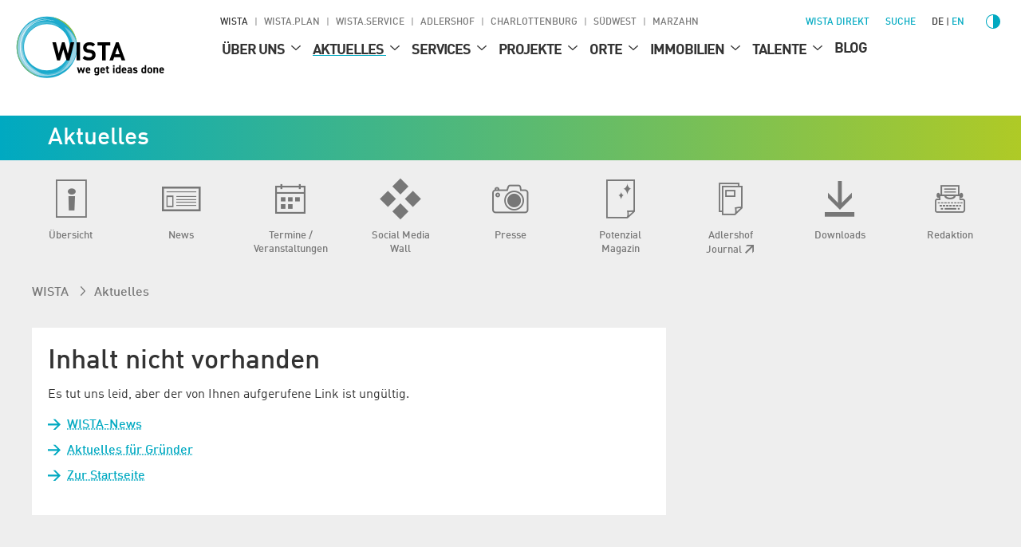

--- FILE ---
content_type: text/html; charset=utf-8
request_url: https://www.wista.de/aktuelles/nicht-gefunden
body_size: 14204
content:
<!DOCTYPE html>
<html lang="de">
<head>

<meta charset="utf-8">
<!-- 
	Programmed by 3m5. Media GmbH

	This website is powered by TYPO3 - inspiring people to share!
	TYPO3 is a free open source Content Management Framework initially created by Kasper Skaarhoj and licensed under GNU/GPL.
	TYPO3 is copyright 1998-2026 of Kasper Skaarhoj. Extensions are copyright of their respective owners.
	Information and contribution at https://typo3.org/
-->


<link rel="icon" href="/_assets/987ee1f0dd1963400859f4c296342b96/Icons/Favicons/favicon.ico" type="image/vnd.microsoft.icon">
<title>nicht gefunden - Aktuelles - WISTA Management GmbH</title>
<meta http-equiv="x-ua-compatible" content="IE=edge">
<meta name="generator" content="TYPO3 CMS">
<meta name="author" content="WISTA Management GmbH">
<meta name="robots" content="noindex,nofollow">
<meta name="viewport" content="width=device-width, height=device-height, initial-scale=1">
<meta property="og:title" content="nicht gefunden - Aktuelles - WISTA Management GmbH">
<meta name="twitter:card" content="summary_large_image">
<meta name="twitter:title" content="nicht gefunden - Aktuelles - WISTA Management GmbH">
<meta name="apple-mobile-web-app-capable" content="no">

<link as="style" rel="preload" href="/_assets/987ee1f0dd1963400859f4c296342b96/Stylesheet/critical.css?1766055251" nonce="yQ3LFSNEw_vNvtqElgIGkuBeJFsTP105dZSIfQtSvH_sWEFiCKT0IQ" >
<link href="/_assets/987ee1f0dd1963400859f4c296342b96/Stylesheet/critical.css?1766055251" rel="stylesheet" nonce="yQ3LFSNEw_vNvtqElgIGkuBeJFsTP105dZSIfQtSvH_sWEFiCKT0IQ" >
<link rel="stylesheet" href="/typo3temp/assets/compressed/merged-ba862f33825e024ba0743a37f175b0fc-dd34ac3f76cbcf28640870b6c8062520.css?1766056335" media="all" nonce="yQ3LFSNEw_vNvtqElgIGkuBeJFsTP105dZSIfQtSvH_sWEFiCKT0IQ">
<link href="/_assets/987ee1f0dd1963400859f4c296342b96/Stylesheet/main.css?1766055251" rel="stylesheet" nonce="yQ3LFSNEw_vNvtqElgIGkuBeJFsTP105dZSIfQtSvH_sWEFiCKT0IQ" >
<link importance="0" media="print" href="/_assets/987ee1f0dd1963400859f4c296342b96/Stylesheet/Print.css?1766055251" rel="stylesheet" nonce="yQ3LFSNEw_vNvtqElgIGkuBeJFsTP105dZSIfQtSvH_sWEFiCKT0IQ" >
<link href="/_assets/987ee1f0dd1963400859f4c296342b96/Stylesheet/SocialShare.css?1766055251" rel="stylesheet" >
<link media="all" href="/_assets/d461d430ac6d491798edb1a70ad2c329/Css/IconpackTransforms.min.css?1766055251" rel="stylesheet" >




<script nonce="yQ3LFSNEw_vNvtqElgIGkuBeJFsTP105dZSIfQtSvH_sWEFiCKT0IQ">
    const m2cCookieLifetime = "{$plugin.media2click.cookieLifetime}";
</script>

<link href="https://www.wista.de/news.xml" rel="alternate" title="Wista news" type="application/rss+xml" />

	<link rel="apple-touch-icon" sizes="180x180" href="/_assets/987ee1f0dd1963400859f4c296342b96/Icon/FavIcons/apple-touch-icon.png">
	<link rel="icon" type="image/png" sizes="32x32" href="/_assets/987ee1f0dd1963400859f4c296342b96/Icons/Favicons/favicon-32x32.png">
	<link rel="icon" type="image/png" sizes="16x16" href="/_assets/987ee1f0dd1963400859f4c296342b96/Icons/Favicons/favicon-16x16.png">
	<link rel="manifest" href="/_assets/987ee1f0dd1963400859f4c296342b96/Icons/Favicons/site.webmanifest">
	<link rel="mask-icon" href="/_assets/987ee1f0dd1963400859f4c296342b96/Icons/Favicons/safari-pinned-tab.svg" color="#00aad2">
	<meta name="msapplication-TileColor" content="#00aad2">
	<meta name="theme-color" content="#ffffff">
</head>
<body>











<div id="top" class="wrapper  p17231648">
    
<nav aria-label="Skip Menu" class="print--hidden">
    <ul class="skip-menu">
        
    <li class="skip-menu__item">
        <a href="#main" class="skip-menu__link">Springe zu Seiteninhalt</a>
    </li>

        
    <li class="skip-menu__item">
        <a href="#header__meta" class="skip-menu__link">Springe zu WISTA-Standorte</a>
    </li>

        
    <li class="skip-menu__item">
        <a href="#header__main" class="skip-menu__link">Springe zu Hauptmenü</a>
    </li>

    </ul>
</nav>


    
<header>
	<div class="header-layer print--hidden"></div>
	<div class="header">
		<div class="header--mobile">
			<a class="header__logo" href="https://www.wista.de/">
				<img title="WISTA" alt="WISTA" src="/_assets/987ee1f0dd1963400859f4c296342b96/Icon/wista-logo.svg" width="335" height="112" />
			</a>
			<button class="menu-button print--hidden">
				<img class="img" alt="Menü öffnen" loading="eager" src="/_assets/987ee1f0dd1963400859f4c296342b96/images/Icons/menu.svg" width="30" height="30" />
				<img class="img hidden" alt="Menü schließen" src="/_assets/987ee1f0dd1963400859f4c296342b96/images/Icons/menu-close.svg" width="30" height="30" />
			</button>
		</div>
		
		<div class="section header__content background--white print--hidden" tabindex="-1">
            <div class="header__meta print--hidden">
                
                
                    
        
            <nav aria-labelledby="root-menu-title" class="sites hidden--mobile-menu">
                
                <ul class="sites__list list-style--none row" id="header__meta">
                    


    <li class="sites__item">
        
        <a aria-current="true" class="sites__link header-meta__item current" href="/">
            WISTA
        </a>
    </li>

    <li class="sites__item">
        
        <a aria-current="false" class="sites__link header-meta__item " href="https://www.wista-plan.de/">
            WISTA.Plan
        </a>
    </li>

    <li class="sites__item">
        
        <a aria-current="false" class="sites__link header-meta__item " href="https://www.wista-service.de/">
            WISTA.Service
        </a>
    </li>

    <li class="sites__item">
        
        <a aria-current="false" class="sites__link header-meta__item " href="https://www.adlershof.de/">
            Adlershof
        </a>
    </li>

    <li class="sites__item">
        
        <a aria-current="false" class="sites__link header-meta__item " href="https://charlottenburg.wista.de/">
            Charlottenburg
        </a>
    </li>

    <li class="sites__item">
        
        <a aria-current="false" class="sites__link header-meta__item " href="https://suedwest.wista.de/">
            Südwest
        </a>
    </li>

    <li class="sites__item">
        
        <a aria-current="false" class="sites__link header-meta__item " href="/cleantech-business-park-marzahn">
            Marzahn
        </a>
    </li>


                </ul>
            </nav>
        
    
                
				<nav aria-label="Servicefunktionen (WISTA direkt, Suche, Sprache, Kontrast)">
					<ul class="header__search-and-toggle-group header__meta--right list-style--none print--hidden">
						<li class="hidden--mobile-menu">
							
	
		<a class="header-meta__item wista-direct-link hidden--" href="/wista-direkt">WISTA direkt</a>
	

						</li>
						
							<li class="search-placeholder-for-alignment">
								
								
        <a class="search header__label header-meta__item color--menu" href="/suche">
            <svg role="img" version="1.1" width="1em" height="1em" viewbox="0 0 32 32" fill="currentColor" aria-hidden="true" class="icon search" aria-label="Suche" xmlns="http://www.w3.org/2000/svg"><path d="M31.9,28.295l-9.366-8.207-2.189-.998c1.706-1.996,2.736-4.603,2.736-7.467C23.081,5.218,17.931.132,11.59.132S.1,5.282.1,11.623s5.15,11.49,11.49,11.49c2.865,0,5.472-1.03,7.499-2.736l.966,2.189,8.272,9.302,3.573-3.573h0ZM11.59,21.053c-5.246,0-9.431-4.281-9.431-9.431S6.409,2.192,11.59,2.192c5.246,0,9.431,4.281,9.431,9.431s-4.184,9.431-9.431,9.431Z" style="stroke-width: 0px;"/></svg>
            <span>
                Suche
            </span>
        </a>
    
							</li>
						
						<li>
							
							
    
        
    
    
            <ul class="language meta list-style--none row row--no-spacing" aria-label="Sprache wechseln">
                
                    <li class="language__item active">
                        
                                
                                        <a aria-current="true" hreflang="de" title="Deutsch" class="language__item-link">
                                            de
                                        </a>
                                    
                            
                    </li>
                
                    <li class="language__item ">
                        
                                
                                        <a href="/en/news-press/not-found" hreflang="en" title="English" class="language__item-link color--menu">
                                            en
                                        </a>
                                    
                            
                    </li>
                
            </ul>
        


						</li>
						<li class="contrast-button-wrapper">
							
    <button data-action="toggleContrast"
            class="margin-left--s contrast-button color--menu"
    >
        <svg role="img" viewbox="1 1 511.99998 511.99998" fill="currentColor" aria-hidden="true" width="38" height="38" class="icon contrast-circle-on hidden" data-contrastmode="1" xmlns="http://www.w3.org/2000/svg"><title>Kontrastmodus deaktivieren</title><path d="m271 112.011719c-4.929688-.507813-9.929688-.769531-15-.769531-79.824219 0-144.757812 64.933593-144.757812 144.757812 0 79.820312 64.933593 144.753906 144.757812 144.753906 5.070312 0 10.070312-.257812 15-.769531 72.800781-7.527344 129.765625-69.222656 129.765625-143.984375s-56.964844-136.457031-129.765625-143.988281zm0 257.765625v-227.558594c56.222656 7.371094 99.769531 55.578125 99.769531 113.78125s-43.546875 106.410156-99.769531 113.777344zm0 0"/><path d="m256 89.542969c8.28125 0 15-6.71875 15-15v-59.542969c0-8.285156-6.71875-15-15-15-8.285156 0-15 6.714844-15 15v59.542969c0 8.28125 6.714844 15 15 15zm0 0"/><path d="m256 422.457031c-8.285156 0-15 6.71875-15 15v59.542969c0 8.285156 6.714844 15 15 15 8.28125 0 15-6.714844 15-15v-59.542969c0-8.285156-6.714844-15-15-15zm0 0"/><path d="m89.542969 256c0-8.285156-6.71875-15-15-15h-59.542969c-8.285156 0-15 6.714844-15 15 0 8.28125 6.714844 15 15 15h59.542969c8.28125 0 15-6.714844 15-15zm0 0"/><path d="m497 241h-59.542969c-8.285156 0-15 6.714844-15 15 0 8.28125 6.714844 15 15 15h59.542969c8.285156 0 15-6.71875 15-15 0-8.285156-6.714844-15-15-15zm0 0"/><path d="m113.484375 134.695312c2.929687 2.929688 6.769531 4.394532 10.605469 4.394532 3.839844 0 7.675781-1.464844 10.605468-4.394532 5.855469-5.859374 5.855469-15.355468 0-21.210937l-43.285156-43.285156c-5.855468-5.859375-15.355468-5.859375-21.210937 0-5.859375 5.855469-5.859375 15.351562 0 21.210937zm0 0"/><path d="m398.515625 377.304688c-5.855469-5.859376-15.351563-5.859376-21.210937 0-5.855469 5.855468-5.855469 15.351562 0 21.210937l43.285156 43.285156c2.929687 2.929688 6.769531 4.394531 10.605468 4.394531 3.839844 0 7.675782-1.464843 10.605469-4.394531 5.855469-5.859375 5.855469-15.355469 0-21.210937zm0 0"/><path d="m113.484375 377.304688-43.285156 43.285156c-5.855469 5.855468-5.855469 15.351562 0 21.210937 2.929687 2.929688 6.765625 4.394531 10.605469 4.394531 3.835937 0 7.675781-1.464843 10.605468-4.394531l43.285156-43.285156c5.855469-5.859375 5.855469-15.355469 0-21.210937-5.855468-5.859376-15.355468-5.859376-21.210937 0zm0 0"/><path d="m387.910156 139.089844c3.839844 0 7.675782-1.464844 10.605469-4.394532l43.285156-43.285156c5.855469-5.859375 5.855469-15.355468 0-21.210937-5.855469-5.859375-15.355469-5.859375-21.210937 0l-43.285156 43.285156c-5.859376 5.855469-5.859376 15.351563 0 21.210937 2.929687 2.929688 6.765624 4.394532 10.605468 4.394532zm0 0"/></svg>
        <span class="screenreader-only hidden" data-contrastmode="1">
            Kontrastmodus deaktivieren
        </span>

        <svg version="1.1" id="Capa_1" x="0px" y="0px" width="24" height="24" viewbox="0 0 405.526 405.526" style="enable-background:new 0 0 405.526 405.526" role="img" fill="currentColor" aria-hidden="true" class="icon contrast-circle-off" data-contrastmode="0" xmlns="http://www.w3.org/2000/svg"><title>Kontrastmodus aktivieren</title><g>
	<path d="M202.764,0C90.958,0,0,90.958,0,202.763c0,111.809,90.958,202.764,202.763,202.764   c111.808,0,202.763-90.955,202.763-202.764C405.526,90.958,314.571,0,202.764,0z M22.952,202.763   c0-99.146,80.665-179.811,179.812-179.811v359.623C103.616,382.574,22.952,301.91,22.952,202.763z"/>
</g></svg>
        <span class="screenreader-only" data-contrastmode="0">
            Kontrastmodus aktivieren
        </span>
    </button>

						</li>
					</ul>
				</nav>
            </div>
			<nav aria-label="Main" class="header__container">
                

<ul id="header__main" class="header__main print--hidden">
    <li class="logo">
        <a title="Zur Startseite - WISTA" href="/">
            <img alt="WISTA, Zur Startseite" loading="eager" src="/_assets/987ee1f0dd1963400859f4c296342b96/Icon/wista-logo.svg" width="335" height="112" />
        </a>
    </li>
    
        <li class="level--one">
            <div class="header__label level--one__label">
                
                <a aria-current="false" href="/unternehmensprofil">
                    Über uns
                </a>
                
                        <button class="level-toggle" aria-expanded="false">
                            <span class="screenreader-only">
                                Untermenü für Über uns
                            </span>
                            <svg role="img" version="1.1" viewbox="0 0 32 32" width="24" height="24" fill="currentColor" aria-hidden="true" class="icon angle-down" aria-label="Arrow down" xmlns="http://www.w3.org/2000/svg"><g xmlns="http://www.w3.org/2000/svg" transform="matrix(0 1 -1 0 32 -0)"><path d="M24.48 16l-14.176-16-2.784 2.304 12.352 13.696-12.352 13.728 2.784 2.272z"/></g></svg>
                        </button>
                    
            </div>
            
                <ul class="level--two list-style--none">
                    
                        
                            <li class="level--two__item">
                                <div class="header__label level--two__item__label">
                                    
                                    <a aria-current="false" href="/unternehmensprofil">
                                        
                                        Mission / Management
                                    </a>
                                    
                                            <button class="level-toggle">
                                                <span class="screenreader-only">
                                                    Untermenü für Mission / Management
                                                </span>
                                                <svg role="img" version="1.1" viewbox="0 0 32 32" width="24" height="24" fill="currentColor" aria-hidden="true" class="icon angle-down" aria-label="Arrow down" xmlns="http://www.w3.org/2000/svg"><g xmlns="http://www.w3.org/2000/svg" transform="matrix(0 1 -1 0 32 -0)"><path d="M24.48 16l-14.176-16-2.784 2.304 12.352 13.696-12.352 13.728 2.784 2.272z"/></g></svg>
                                            </button>
                                        
                                </div>

                                
                                        <ul class="level--three list-style--none">
                                            
                                                
                                                    <li class="level--three__item">
                                                        
                                                        <a aria-current="false" href="/unternehmensprofil">
                                                            
                                                                    <svg role="img" version="1.1" width="9" height="9" viewbox="0 0 32 32" fill="currentColor" aria-hidden="true" class="icon angle-right" aria-label="Arrow" xmlns="http://www.w3.org/2000/svg"><path d="M24.48 16l-14.176-16-2.784 2.304 12.352 13.696-12.352 13.728 2.784 2.272z"/></svg>
                                                                
                                                            Unternehmens­profil
                                                        </a>
                                                    </li>
                                                
                                            
                                                
                                                    <li class="level--three__item">
                                                        
                                                        <a aria-current="false" href="/management/team">
                                                            
                                                                    <svg role="img" version="1.1" width="9" height="9" viewbox="0 0 32 32" fill="currentColor" aria-hidden="true" class="icon angle-right" aria-label="Arrow" xmlns="http://www.w3.org/2000/svg"><path d="M24.48 16l-14.176-16-2.784 2.304 12.352 13.696-12.352 13.728 2.784 2.272z"/></svg>
                                                                
                                                            Team
                                                        </a>
                                                    </li>
                                                
                                            
                                                
                                                    <li class="level--three__item">
                                                        
                                                        <a aria-current="false" href="/management/aufsichtsrat-beirat">
                                                            
                                                                    <svg role="img" version="1.1" width="9" height="9" viewbox="0 0 32 32" fill="currentColor" aria-hidden="true" class="icon angle-right" aria-label="Arrow" xmlns="http://www.w3.org/2000/svg"><path d="M24.48 16l-14.176-16-2.784 2.304 12.352 13.696-12.352 13.728 2.784 2.272z"/></svg>
                                                                
                                                            Aufsichtsrat / Beirat / Young Professionals
                                                        </a>
                                                    </li>
                                                
                                            
                                                
                                                    <li class="level--three__item">
                                                        
                                                        <a aria-current="false" href="/management/jahresberichte">
                                                            
                                                                    <svg role="img" version="1.1" width="9" height="9" viewbox="0 0 32 32" fill="currentColor" aria-hidden="true" class="icon angle-right" aria-label="Arrow" xmlns="http://www.w3.org/2000/svg"><path d="M24.48 16l-14.176-16-2.784 2.304 12.352 13.696-12.352 13.728 2.784 2.272z"/></svg>
                                                                
                                                            Jahresberichte
                                                        </a>
                                                    </li>
                                                
                                            
                                                
                                                    <li class="level--three__item">
                                                        
                                                        <a aria-current="false" title="Ausschreibungen" href="/management/ausschreibungen">
                                                            
                                                                    <svg role="img" version="1.1" width="9" height="9" viewbox="0 0 32 32" fill="currentColor" aria-hidden="true" class="icon angle-right" aria-label="Arrow" xmlns="http://www.w3.org/2000/svg"><path d="M24.48 16l-14.176-16-2.784 2.304 12.352 13.696-12.352 13.728 2.784 2.272z"/></svg>
                                                                
                                                            Ausschreibungen / Vergabe
                                                        </a>
                                                    </li>
                                                
                                            
                                                
                                                    <li class="level--three__item">
                                                        
                                                        <a aria-current="false" href="/zukunftsorte-berlin">
                                                            
                                                                    <svg role="img" version="1.1" width="13" height="13" viewbox="0 0 32 32" fill="currentColor" aria-hidden="true" class="icon ext" aria-label="Pfeil oben rechts" xmlns="http://www.w3.org/2000/svg"><path d="M21.664 7.008l-17.6 0.064 4.448-4.448h20.864v20.864l-4.448 4.448 0.064-17.6-19.040 19.040-3.328-3.328 19.040-19.040z"/></svg>
                                                                
                                                            Geschäftsstelle Zukunftsorte
                                                        </a>
                                                    </li>
                                                
                                            
                                        </ul>
                                    
                            </li>
                        
                    
                        
                            <li class="level--two__item">
                                <div class="header__label level--two__item__label">
                                    
                                    <a aria-current="false" href="/ueber-uns/nachhaltigkeit">
                                        
                                        Nachhaltigkeit
                                    </a>
                                    
                                </div>

                                
                            </li>
                        
                    
                        
                            <li class="level--two__item">
                                <div class="header__label level--two__item__label">
                                    
                                    <a aria-current="false" href="/tochterfirmen">
                                        
                                        Tochter­firmen
                                    </a>
                                    
                                            <button class="level-toggle">
                                                <span class="screenreader-only">
                                                    Untermenü für Tochter­firmen
                                                </span>
                                                <svg role="img" version="1.1" viewbox="0 0 32 32" width="24" height="24" fill="currentColor" aria-hidden="true" class="icon angle-down" aria-label="Arrow down" xmlns="http://www.w3.org/2000/svg"><g xmlns="http://www.w3.org/2000/svg" transform="matrix(0 1 -1 0 32 -0)"><path d="M24.48 16l-14.176-16-2.784 2.304 12.352 13.696-12.352 13.728 2.784 2.272z"/></g></svg>
                                            </button>
                                        
                                </div>

                                
                                        <ul class="level--three list-style--none">
                                            
                                                
                                                    <li class="level--three__item">
                                                        
                                                        <a aria-current="false" href="https://www.wista-plan.de/">
                                                            
                                                                    <svg role="img" version="1.1" width="13" height="13" viewbox="0 0 32 32" fill="currentColor" aria-hidden="true" class="icon ext" aria-label="Pfeil oben rechts" xmlns="http://www.w3.org/2000/svg"><path d="M21.664 7.008l-17.6 0.064 4.448-4.448h20.864v20.864l-4.448 4.448 0.064-17.6-19.040 19.040-3.328-3.328 19.040-19.040z"/></svg>
                                                                
                                                            WISTA.Plan
                                                        </a>
                                                    </li>
                                                
                                            
                                                
                                                    <li class="level--three__item">
                                                        
                                                        <a aria-current="false" href="https://www.wista-service.de/">
                                                            
                                                                    <svg role="img" version="1.1" width="13" height="13" viewbox="0 0 32 32" fill="currentColor" aria-hidden="true" class="icon ext" aria-label="Pfeil oben rechts" xmlns="http://www.w3.org/2000/svg"><path d="M21.664 7.008l-17.6 0.064 4.448-4.448h20.864v20.864l-4.448 4.448 0.064-17.6-19.040 19.040-3.328-3.328 19.040-19.040z"/></svg>
                                                                
                                                            WISTA.Service
                                                        </a>
                                                    </li>
                                                
                                            
                                        </ul>
                                    
                            </li>
                        
                    
                        
                            <li class="level--two__item">
                                <div class="header__label level--two__item__label">
                                    
                                    <a aria-current="false" href="/anfahrt">
                                        
                                        Anfahrt
                                    </a>
                                    
                                </div>

                                
                            </li>
                        
                    
                </ul>
            
        </li>
    
        <li class="level--one">
            <div class="header__label level--one__label">
                
                <a aria-current="false" class="link--active" href="/aktuelles/uebersicht">
                    Aktuelles
                </a>
                
                        <button class="level-toggle" aria-expanded="false">
                            <span class="screenreader-only">
                                Untermenü für Aktuelles
                            </span>
                            <svg role="img" version="1.1" viewbox="0 0 32 32" width="24" height="24" fill="currentColor" aria-hidden="true" class="icon angle-down active" aria-label="Arrow down" xmlns="http://www.w3.org/2000/svg"><g xmlns="http://www.w3.org/2000/svg" transform="matrix(0 1 -1 0 32 -0)"><path d="M24.48 16l-14.176-16-2.784 2.304 12.352 13.696-12.352 13.728 2.784 2.272z"/></g></svg>
                        </button>
                    
            </div>
            
                <ul class="level--two list-style--none active">
                    
                        
                            <li class="level--two__item">
                                <div class="header__label level--two__item__label">
                                    
                                    <a aria-current="false" href="/aktuelles/uebersicht">
                                        
                                        Übersicht
                                    </a>
                                    
                                </div>

                                
                            </li>
                        
                    
                        
                            <li class="level--two__item">
                                <div class="header__label level--two__item__label">
                                    
                                    <a aria-current="false" href="/aktuelles/meldungen">
                                        
                                        News
                                    </a>
                                    
                                </div>

                                
                            </li>
                        
                    
                        
                            <li class="level--two__item">
                                <div class="header__label level--two__item__label">
                                    
                                    <a aria-current="false" href="/aktuelles/termine">
                                        
                                        Termine / Veranstaltungen
                                    </a>
                                    
                                            <button class="level-toggle">
                                                <span class="screenreader-only">
                                                    Untermenü für Termine / Veranstaltungen
                                                </span>
                                                <svg role="img" version="1.1" viewbox="0 0 32 32" width="24" height="24" fill="currentColor" aria-hidden="true" class="icon angle-down" aria-label="Arrow down" xmlns="http://www.w3.org/2000/svg"><g xmlns="http://www.w3.org/2000/svg" transform="matrix(0 1 -1 0 32 -0)"><path d="M24.48 16l-14.176-16-2.784 2.304 12.352 13.696-12.352 13.728 2.784 2.272z"/></g></svg>
                                            </button>
                                        
                                </div>

                                
                                        <ul class="level--three list-style--none">
                                            
                                                
                                                    <li class="level--three__item">
                                                        
                                                        <a aria-current="false" href="/diversity">
                                                            
                                                                    <svg role="img" version="1.1" width="9" height="9" viewbox="0 0 32 32" fill="currentColor" aria-hidden="true" class="icon angle-right" aria-label="Arrow" xmlns="http://www.w3.org/2000/svg"><path d="M24.48 16l-14.176-16-2.784 2.304 12.352 13.696-12.352 13.728 2.784 2.272z"/></svg>
                                                                
                                                            Diversity Conference Adlershof
                                                        </a>
                                                    </li>
                                                
                                            
                                        </ul>
                                    
                            </li>
                        
                    
                        
                            <li class="level--two__item">
                                <div class="header__label level--two__item__label">
                                    
                                    <a aria-current="false" href="/aktuelles/social-media">
                                        
                                        Social Media Wall
                                    </a>
                                    
                                </div>

                                
                            </li>
                        
                    
                        
                            <li class="level--two__item">
                                <div class="header__label level--two__item__label">
                                    
                                    <a aria-current="false" href="/aktuelles/presse">
                                        
                                        Presse
                                    </a>
                                    
                                </div>

                                
                            </li>
                        
                    
                        
                            <li class="level--two__item">
                                <div class="header__label level--two__item__label">
                                    
                                    <a aria-current="false" href="/aktuelles/potenzial">
                                        
                                        Potenzial Magazin
                                    </a>
                                    
                                </div>

                                
                            </li>
                        
                    
                        
                            <li class="level--two__item">
                                <div class="header__label level--two__item__label">
                                    
                                    <a aria-current="false" href="https://www.adlershof.de/adlershof-journal/aktuelle-ausgabe">
                                        
                                            <svg role="img" version="1.1" width="17" height="17" viewbox="0 0 32 32" fill="currentColor" aria-hidden="true" class="icon ext" aria-label="Pfeil oben rechts" xmlns="http://www.w3.org/2000/svg"><path d="M21.664 7.008l-17.6 0.064 4.448-4.448h20.864v20.864l-4.448 4.448 0.064-17.6-19.040 19.040-3.328-3.328 19.040-19.040z"/></svg>
                                        
                                        Adlershof Journal
                                    </a>
                                    
                                </div>

                                
                            </li>
                        
                    
                        
                            <li class="level--two__item">
                                <div class="header__label level--two__item__label">
                                    
                                    <a aria-current="false" href="/aktuelles/downloads">
                                        
                                        Downloads
                                    </a>
                                    
                                </div>

                                
                            </li>
                        
                    
                        
                            <li class="level--two__item">
                                <div class="header__label level--two__item__label">
                                    
                                    <a aria-current="false" href="/redaktion">
                                        
                                        Redaktion
                                    </a>
                                    
                                </div>

                                
                            </li>
                        
                    
                </ul>
            
        </li>
    
        <li class="level--one">
            <div class="header__label level--one__label">
                
                <a aria-current="false" href="/services/uebersicht">
                    Services
                </a>
                
                        <button class="level-toggle" aria-expanded="false">
                            <span class="screenreader-only">
                                Untermenü für Services
                            </span>
                            <svg role="img" version="1.1" viewbox="0 0 32 32" width="24" height="24" fill="currentColor" aria-hidden="true" class="icon angle-down" aria-label="Arrow down" xmlns="http://www.w3.org/2000/svg"><g xmlns="http://www.w3.org/2000/svg" transform="matrix(0 1 -1 0 32 -0)"><path d="M24.48 16l-14.176-16-2.784 2.304 12.352 13.696-12.352 13.728 2.784 2.272z"/></g></svg>
                        </button>
                    
            </div>
            
                <ul class="level--two list-style--none">
                    
                        
                            <li class="level--two__item">
                                <div class="header__label level--two__item__label">
                                    
                                    <a aria-current="false" href="/services/uebersicht">
                                        
                                        Alle Service­angebote der WISTA
                                    </a>
                                    
                                </div>

                                
                            </li>
                        
                    
                        
                            <li class="level--two__item">
                                <div class="header__label level--two__item__label">
                                    
                                    <a aria-current="false" href="/services/business-gruender">
                                        
                                        ​Gründungs­programme / Coworking
                                    </a>
                                    
                                            <button class="level-toggle">
                                                <span class="screenreader-only">
                                                    Untermenü für ​Gründungs­programme / Coworking
                                                </span>
                                                <svg role="img" version="1.1" viewbox="0 0 32 32" width="24" height="24" fill="currentColor" aria-hidden="true" class="icon angle-down" aria-label="Arrow down" xmlns="http://www.w3.org/2000/svg"><g xmlns="http://www.w3.org/2000/svg" transform="matrix(0 1 -1 0 32 -0)"><path d="M24.48 16l-14.176-16-2.784 2.304 12.352 13.696-12.352 13.728 2.784 2.272z"/></g></svg>
                                            </button>
                                        
                                </div>

                                
                                        <ul class="level--three list-style--none">
                                            
                                                
                                                    <li class="level--three__item">
                                                        
                                                        <a aria-current="false" title="Gründungs­werkstatt Berlin" href="/gruendungswerkstatt">
                                                            
                                                                    <svg role="img" version="1.1" width="9" height="9" viewbox="0 0 32 32" fill="currentColor" aria-hidden="true" class="icon angle-right" aria-label="Arrow" xmlns="http://www.w3.org/2000/svg"><path d="M24.48 16l-14.176-16-2.784 2.304 12.352 13.696-12.352 13.728 2.784 2.272z"/></svg>
                                                                
                                                            Gründungswerkstatt Adlershof
                                                        </a>
                                                    </li>
                                                
                                            
                                        </ul>
                                    
                            </li>
                        
                    
                        
                            <li class="level--two__item">
                                <div class="header__label level--two__item__label">
                                    
                                    <a aria-current="false" href="/services/netzwerke">
                                        
                                        Netzwerke / Kooperationen
                                    </a>
                                    
                                </div>

                                
                            </li>
                        
                    
                        
                            <li class="level--two__item">
                                <div class="header__label level--two__item__label">
                                    
                                    <a aria-current="false" href="/talente/uebersicht">
                                        
                                        Talent­förderung / Personal­entwicklung
                                    </a>
                                    
                                </div>

                                
                            </li>
                        
                    
                        
                            <li class="level--two__item">
                                <div class="header__label level--two__item__label">
                                    
                                    <a aria-current="false" href="https://conventions.wista.de/">
                                        
                                            <svg role="img" version="1.1" width="17" height="17" viewbox="0 0 32 32" fill="currentColor" aria-hidden="true" class="icon ext" aria-label="Pfeil oben rechts" xmlns="http://www.w3.org/2000/svg"><path d="M21.664 7.008l-17.6 0.064 4.448-4.448h20.864v20.864l-4.448 4.448 0.064-17.6-19.040 19.040-3.328-3.328 19.040-19.040z"/></svg>
                                        
                                        Veranstaltungs- und Besucher­dienst
                                    </a>
                                    
                                </div>

                                
                            </li>
                        
                    
                        
                            <li class="level--two__item">
                                <div class="header__label level--two__item__label">
                                    
                                    <a aria-current="false" href="https://www.adlershof.de/gesund/">
                                        
                                            <svg role="img" version="1.1" width="17" height="17" viewbox="0 0 32 32" fill="currentColor" aria-hidden="true" class="icon ext" aria-label="Pfeil oben rechts" xmlns="http://www.w3.org/2000/svg"><path d="M21.664 7.008l-17.6 0.064 4.448-4.448h20.864v20.864l-4.448 4.448 0.064-17.6-19.040 19.040-3.328-3.328 19.040-19.040z"/></svg>
                                        
                                        Gesundheits­netzwerk
                                    </a>
                                    
                                </div>

                                
                            </li>
                        
                    
                        
                    
                </ul>
            
        </li>
    
        <li class="level--one">
            <div class="header__label level--one__label">
                
                <a aria-current="false" href="/projekte/uebersicht">
                    Projekte
                </a>
                
                        <button class="level-toggle" aria-expanded="false">
                            <span class="screenreader-only">
                                Untermenü für Projekte
                            </span>
                            <svg role="img" version="1.1" viewbox="0 0 32 32" width="24" height="24" fill="currentColor" aria-hidden="true" class="icon angle-down" aria-label="Arrow down" xmlns="http://www.w3.org/2000/svg"><g xmlns="http://www.w3.org/2000/svg" transform="matrix(0 1 -1 0 32 -0)"><path d="M24.48 16l-14.176-16-2.784 2.304 12.352 13.696-12.352 13.728 2.784 2.272z"/></g></svg>
                        </button>
                    
            </div>
            
                <ul class="level--two list-style--none">
                    
                        
                            <li class="level--two__item">
                                <div class="header__label level--two__item__label">
                                    
                                    <a aria-current="false" href="/projekte/uebersicht">
                                        
                                        Fokusthemen
                                    </a>
                                    
                                </div>

                                
                            </li>
                        
                    
                        
                            <li class="level--two__item">
                                <div class="header__label level--two__item__label">
                                    
                                    <a aria-current="false" href="/projekte/innovation-energie/uebersicht">
                                        
                                        Team Innovation
                                    </a>
                                    
                                </div>

                                
                            </li>
                        
                    
                </ul>
            
        </li>
    
        <li class="level--one">
            <div class="header__label level--one__label">
                
                <a aria-current="false" href="/orte/uebersicht">
                    Orte
                </a>
                
                        <button class="level-toggle" aria-expanded="false">
                            <span class="screenreader-only">
                                Untermenü für Orte
                            </span>
                            <svg role="img" version="1.1" viewbox="0 0 32 32" width="24" height="24" fill="currentColor" aria-hidden="true" class="icon angle-down" aria-label="Arrow down" xmlns="http://www.w3.org/2000/svg"><g xmlns="http://www.w3.org/2000/svg" transform="matrix(0 1 -1 0 32 -0)"><path d="M24.48 16l-14.176-16-2.784 2.304 12.352 13.696-12.352 13.728 2.784 2.272z"/></g></svg>
                        </button>
                    
            </div>
            
                <ul class="level--two list-style--none">
                    
                        
                            <li class="level--two__item">
                                <div class="header__label level--two__item__label">
                                    
                                    <a aria-current="false" href="/orte/uebersicht">
                                        
                                        Übersicht
                                    </a>
                                    
                                </div>

                                
                            </li>
                        
                    
                        
                            <li class="level--two__item">
                                <div class="header__label level--two__item__label">
                                    
                                    <a aria-current="false" href="https://www.adlershof.de/">
                                        
                                            <svg role="img" version="1.1" width="17" height="17" viewbox="0 0 32 32" fill="currentColor" aria-hidden="true" class="icon ext" aria-label="Pfeil oben rechts" xmlns="http://www.w3.org/2000/svg"><path d="M21.664 7.008l-17.6 0.064 4.448-4.448h20.864v20.864l-4.448 4.448 0.064-17.6-19.040 19.040-3.328-3.328 19.040-19.040z"/></svg>
                                        
                                        Technologie­park Adlershof
                                    </a>
                                    
                                </div>

                                
                            </li>
                        
                    
                        
                            <li class="level--two__item">
                                <div class="header__label level--two__item__label">
                                    
                                    <a aria-current="false" href="https://charlottenburg.wista.de/">
                                        
                                            <svg role="img" version="1.1" width="17" height="17" viewbox="0 0 32 32" fill="currentColor" aria-hidden="true" class="icon ext" aria-label="Pfeil oben rechts" xmlns="http://www.w3.org/2000/svg"><path d="M21.664 7.008l-17.6 0.064 4.448-4.448h20.864v20.864l-4.448 4.448 0.064-17.6-19.040 19.040-3.328-3.328 19.040-19.040z"/></svg>
                                        
                                        Innovations­zentrum CHIC Charlottenburg
                                    </a>
                                    
                                </div>

                                
                            </li>
                        
                    
                        
                            <li class="level--two__item">
                                <div class="header__label level--two__item__label">
                                    
                                    <a aria-current="false" href="https://suedwest.wista.de/">
                                        
                                            <svg role="img" version="1.1" width="17" height="17" viewbox="0 0 32 32" fill="currentColor" aria-hidden="true" class="icon ext" aria-label="Pfeil oben rechts" xmlns="http://www.w3.org/2000/svg"><path d="M21.664 7.008l-17.6 0.064 4.448-4.448h20.864v20.864l-4.448 4.448 0.064-17.6-19.040 19.040-3.328-3.328 19.040-19.040z"/></svg>
                                        
                                        Innovations­campus FUBIC Südwest
                                    </a>
                                    
                                </div>

                                
                            </li>
                        
                    
                        
                            <li class="level--two__item">
                                <div class="header__label level--two__item__label">
                                    
                                    <a aria-current="false" href="/cleantech-business-park-marzahn">
                                        
                                        CleanTech­ Business Park Marzahn
                                    </a>
                                    
                                </div>

                                
                            </li>
                        
                    
                        
                            <li class="level--two__item">
                                <div class="header__label level--two__item__label">
                                    
                                    <a aria-current="false" href="/gewerbehoefe">
                                        
                                        Gewerbehöfe 2.0
                                    </a>
                                    
                                </div>

                                
                            </li>
                        
                    
                        
                            <li class="level--two__item">
                                <div class="header__label level--two__item__label">
                                    
                                    <a aria-current="false" href="https://www.wista.de/aktuelles/news/wista-management-gmbh-wird-betreiberin-des-house-of-games-berlin">
                                        
                                        House of Games
                                    </a>
                                    
                                </div>

                                
                            </li>
                        
                    
                        
                            <li class="level--two__item">
                                <div class="header__label level--two__item__label">
                                    
                                    <a aria-current="false" href="/innovationskorridor-berlin-lausitz">
                                        
                                        Innovations­korridor Berlin-Lausitz
                                    </a>
                                    
                                </div>

                                
                            </li>
                        
                    
                        
                            <li class="level--two__item">
                                <div class="header__label level--two__item__label">
                                    
                                    <a aria-current="false" href="/zukunftsorte-berlin">
                                        
                                        Zukunftsorte Berlin
                                    </a>
                                    
                                </div>

                                
                            </li>
                        
                    
                </ul>
            
        </li>
    
        <li class="level--one">
            <div class="header__label level--one__label">
                
                <a aria-current="false" href="/immobilien/angebote">
                    Immobilien
                </a>
                
                        <button class="level-toggle" aria-expanded="false">
                            <span class="screenreader-only">
                                Untermenü für Immobilien
                            </span>
                            <svg role="img" version="1.1" viewbox="0 0 32 32" width="24" height="24" fill="currentColor" aria-hidden="true" class="icon angle-down" aria-label="Arrow down" xmlns="http://www.w3.org/2000/svg"><g xmlns="http://www.w3.org/2000/svg" transform="matrix(0 1 -1 0 32 -0)"><path d="M24.48 16l-14.176-16-2.784 2.304 12.352 13.696-12.352 13.728 2.784 2.272z"/></g></svg>
                        </button>
                    
            </div>
            
                <ul class="level--two list-style--none">
                    
                        
                            <li class="level--two__item">
                                <div class="header__label level--two__item__label">
                                    
                                    <a aria-current="false" href="/immobilien/angebote">
                                        
                                        Aktuelle Immobilien­angebote der WISTA
                                    </a>
                                    
                                </div>

                                
                            </li>
                        
                    
                        
                            <li class="level--two__item">
                                <div class="header__label level--two__item__label">
                                    
                                    <a aria-current="false" href="/immobilien/wista-arbeitswelten">
                                        
                                        ST3AM Arbeitswelten / Coworking
                                    </a>
                                    
                                </div>

                                
                            </li>
                        
                    
                        
                            <li class="level--two__item">
                                <div class="header__label level--two__item__label">
                                    
                                    <a aria-current="false" href="/immobilien/gebaeude-management">
                                        
                                        Gebäude-Management
                                    </a>
                                    
                                </div>

                                
                            </li>
                        
                    
                </ul>
            
        </li>
    
        <li class="level--one">
            <div class="header__label level--one__label">
                
                <a aria-current="false" href="/talente/uebersicht">
                    Talente
                </a>
                
                        <button class="level-toggle" aria-expanded="false">
                            <span class="screenreader-only">
                                Untermenü für Talente
                            </span>
                            <svg role="img" version="1.1" viewbox="0 0 32 32" width="24" height="24" fill="currentColor" aria-hidden="true" class="icon angle-down" aria-label="Arrow down" xmlns="http://www.w3.org/2000/svg"><g xmlns="http://www.w3.org/2000/svg" transform="matrix(0 1 -1 0 32 -0)"><path d="M24.48 16l-14.176-16-2.784 2.304 12.352 13.696-12.352 13.728 2.784 2.272z"/></g></svg>
                        </button>
                    
            </div>
            
                <ul class="level--two list-style--none">
                    
                        
                            <li class="level--two__item">
                                <div class="header__label level--two__item__label">
                                    
                                    <a aria-current="false" href="/talente/uebersicht">
                                        
                                        Übersicht
                                    </a>
                                    
                                </div>

                                
                            </li>
                        
                    
                        
                            <li class="level--two__item">
                                <div class="header__label level--two__item__label">
                                    
                                    <a aria-current="false" href="/talente/wista-als-arbeitgeber">
                                        
                                        WISTA als Arbeitgeber
                                    </a>
                                    
                                            <button class="level-toggle">
                                                <span class="screenreader-only">
                                                    Untermenü für WISTA als Arbeitgeber
                                                </span>
                                                <svg role="img" version="1.1" viewbox="0 0 32 32" width="24" height="24" fill="currentColor" aria-hidden="true" class="icon angle-down" aria-label="Arrow down" xmlns="http://www.w3.org/2000/svg"><g xmlns="http://www.w3.org/2000/svg" transform="matrix(0 1 -1 0 32 -0)"><path d="M24.48 16l-14.176-16-2.784 2.304 12.352 13.696-12.352 13.728 2.784 2.272z"/></g></svg>
                                            </button>
                                        
                                </div>

                                
                                        <ul class="level--three list-style--none">
                                            
                                                
                                                    <li class="level--three__item">
                                                        
                                                        <a aria-current="false" href="/talente/jobs">
                                                            
                                                                    <svg role="img" version="1.1" width="9" height="9" viewbox="0 0 32 32" fill="currentColor" aria-hidden="true" class="icon angle-right" aria-label="Arrow" xmlns="http://www.w3.org/2000/svg"><path d="M24.48 16l-14.176-16-2.784 2.304 12.352 13.696-12.352 13.728 2.784 2.272z"/></svg>
                                                                
                                                            Stellenangebote
                                                        </a>
                                                    </li>
                                                
                                            
                                                
                                                    <li class="level--three__item">
                                                        
                                                        <a aria-current="false" title="WISTA Heads" href="/talente/wista-heads">
                                                            
                                                                    <svg role="img" version="1.1" width="9" height="9" viewbox="0 0 32 32" fill="currentColor" aria-hidden="true" class="icon angle-right" aria-label="Arrow" xmlns="http://www.w3.org/2000/svg"><path d="M24.48 16l-14.176-16-2.784 2.304 12.352 13.696-12.352 13.728 2.784 2.272z"/></svg>
                                                                
                                                            Mitarbeitende im Porträt
                                                        </a>
                                                    </li>
                                                
                                            
                                        </ul>
                                    
                            </li>
                        
                    
                        
                            <li class="level--two__item">
                                <div class="header__label level--two__item__label">
                                    
                                    <a aria-current="false" href="/academy/uebersicht">
                                        
                                        WISTA Academy
                                    </a>
                                    
                                </div>

                                
                            </li>
                        
                    
                        
                            <li class="level--two__item">
                                <div class="header__label level--two__item__label">
                                    
                                    <a aria-current="false" href="/talente/foerderung-netzwerke">
                                        
                                        Förderung / Nachwuchs
                                    </a>
                                    
                                            <button class="level-toggle">
                                                <span class="screenreader-only">
                                                    Untermenü für Förderung / Nachwuchs
                                                </span>
                                                <svg role="img" version="1.1" viewbox="0 0 32 32" width="24" height="24" fill="currentColor" aria-hidden="true" class="icon angle-down" aria-label="Arrow down" xmlns="http://www.w3.org/2000/svg"><g xmlns="http://www.w3.org/2000/svg" transform="matrix(0 1 -1 0 32 -0)"><path d="M24.48 16l-14.176-16-2.784 2.304 12.352 13.696-12.352 13.728 2.784 2.272z"/></g></svg>
                                            </button>
                                        
                                </div>

                                
                                        <ul class="level--three list-style--none">
                                            
                                                
                                                    <li class="level--three__item">
                                                        
                                                        <a aria-current="false" href="/talente/work-hier/info">
                                                            
                                                                    <svg role="img" version="1.1" width="9" height="9" viewbox="0 0 32 32" fill="currentColor" aria-hidden="true" class="icon angle-right" aria-label="Arrow" xmlns="http://www.w3.org/2000/svg"><path d="M24.48 16l-14.176-16-2.784 2.304 12.352 13.696-12.352 13.728 2.784 2.272z"/></svg>
                                                                
                                                            workhier! Young Academics Career Program
                                                        </a>
                                                    </li>
                                                
                                            
                                                
                                            
                                                
                                            
                                                
                                            
                                                
                                            
                                        </ul>
                                    
                            </li>
                        
                    
                </ul>
            
        </li>
    
        <li class="level--one">
            <div class="header__label level--one__label">
                
                <a aria-current="false" href="/blog">
                    Blog
                </a>
                
            </div>
            
        </li>
    
</ul>

			</nav>
			
				
        
            <nav aria-labelledby="root-menu-title" class="sites hidden--desktop-menu">
                
                        <div id="root-menu-title" class="header__label sites__label">
                            <button class="level-toggle">
                                <span class="level-toggle__label">WISTA-Standorte</span>
                                <svg role="img" version="1.1" viewbox="0 0 32 32" width="24" height="24" fill="currentColor" aria-hidden="true" class="icon angle-down" aria-label="Arrow down" xmlns="http://www.w3.org/2000/svg"><g xmlns="http://www.w3.org/2000/svg" transform="matrix(0 1 -1 0 32 -0)"><path d="M24.48 16l-14.176-16-2.784 2.304 12.352 13.696-12.352 13.728 2.784 2.272z"/></g></svg>
                            </button>
                        </div>
                    
                <ul class="sites__list list-style--none row" id="header__meta">
                    


    <li class="sites__item">
        
        <a aria-current="true" class="sites__link header-meta__item current" href="/">
            WISTA
        </a>
    </li>

    <li class="sites__item">
        
        <a aria-current="false" class="sites__link header-meta__item " href="https://www.wista-plan.de/">
            WISTA.Plan
        </a>
    </li>

    <li class="sites__item">
        
        <a aria-current="false" class="sites__link header-meta__item " href="https://www.wista-service.de/">
            WISTA.Service
        </a>
    </li>

    <li class="sites__item">
        
        <a aria-current="false" class="sites__link header-meta__item " href="https://www.adlershof.de/">
            Adlershof
        </a>
    </li>

    <li class="sites__item">
        
        <a aria-current="false" class="sites__link header-meta__item " href="https://charlottenburg.wista.de/">
            Charlottenburg
        </a>
    </li>

    <li class="sites__item">
        
        <a aria-current="false" class="sites__link header-meta__item " href="https://suedwest.wista.de/">
            Südwest
        </a>
    </li>

    <li class="sites__item">
        
        <a aria-current="false" class="sites__link header-meta__item " href="/cleantech-business-park-marzahn">
            Marzahn
        </a>
    </li>


                </ul>
            </nav>
        
    
			
			
	
		<a class="header-meta__item wista-direct-link hidden--desktop-menu" href="/wista-direkt">WISTA direkt</a>
	

		</div>
	</div>
	<div class="header-spacer print--hidden"></div>
	
	
	
	
			
					
							
								<div class="teaser-container header--colored print--hidden">
									<div class="teaser content-container">
										<h2 class="headline headline--2">
											Aktuelles
										</h2>
									</div>
								</div>
							
						
				

			
		
	
			<div class="content-container">
				

<ul class="subheader row list-style--none">
	
		
		
		
		
		<li class="subheader__item col-xs">
			<a data-icon="" target="_self" href="/aktuelles/uebersicht">
				<span>
					Übersicht 
				</span>
			</a>
		</li>
	
		
		
		
		
		<li class="subheader__item col-xs">
			<a data-icon="" target="_self" href="/aktuelles/meldungen">
				<span>
					News 
				</span>
			</a>
		</li>
	
		
		
		
		
		<li class="subheader__item col-xs">
			<a data-icon="" target="_self" href="/aktuelles/termine">
				<span>
					Termine / Veranstaltungen 
				</span>
			</a>
		</li>
	
		
		
		
		
		<li class="subheader__item col-xs">
			<a data-icon="" target="_self" href="/aktuelles/social-media">
				<span>
					Social Media Wall 
				</span>
			</a>
		</li>
	
		
		
		
		
		<li class="subheader__item col-xs">
			<a data-icon="" target="_self" href="/aktuelles/presse">
				<span>
					Presse 
				</span>
			</a>
		</li>
	
		
		
		
		
		<li class="subheader__item col-xs">
			<a data-icon="" target="_self" href="/aktuelles/potenzial">
				<span>
					Potenzial Magazin 
				</span>
			</a>
		</li>
	
		
		
		
		
		<li class="subheader__item col-xs">
			<a data-icon="" target="_blank" href="https://www.adlershof.de/adlershof-journal/aktuelle-ausgabe">
				<span>
					Adlershof Journal 
						<svg role="img" version="1.1" width="13" height="13" viewbox="0 0 32 32" fill="currentColor" aria-hidden="true" class="icon ext" aria-label="Pfeil oben rechts" xmlns="http://www.w3.org/2000/svg"><path d="M21.664 7.008l-17.6 0.064 4.448-4.448h20.864v20.864l-4.448 4.448 0.064-17.6-19.040 19.040-3.328-3.328 19.040-19.040z"/></svg>
					
				</span>
			</a>
		</li>
	
		
		
		
		
		<li class="subheader__item col-xs">
			<a data-icon="" target="_self" href="/aktuelles/downloads">
				<span>
					Downloads 
				</span>
			</a>
		</li>
	
		
		
		
		
		<li class="subheader__item col-xs">
			<a data-icon="" target="_self" href="/redaktion">
				<span>
					Redaktion 
				</span>
			</a>
		</li>
	
</ul>
			</div>
		

</header>


    
            <main class="container_main">
                
                    <div class="content-container">
						

<nav class="breadcrumb" aria-label="Breadcrumb">
	<ul class="breadcrumb__list list-style--none">
		
			<li class="breadcrumb__item">
				<a href="/">
					WISTA
				</a>
				
					<svg role="img" version="1.1" width="12" height="12" viewbox="0 0 32 32" fill="currentColor" aria-hidden="true" class="icon angle-right" aria-label="Arrow" xmlns="http://www.w3.org/2000/svg"><path d="M24.48 16l-14.176-16-2.784 2.304 12.352 13.696-12.352 13.728 2.784 2.272z"/></svg>
				
			</li>
		
			<li class="breadcrumb__item">
				<a href="/aktuelles/uebersicht">
					Aktuelles
				</a>
				
			</li>
		
	</ul>
</nav>
					</div>
                
                <div id="skp_content" class="content">
                    <!--TYPO3SEARCH_begin-->
                    
    <section class="section section--main  p17231648" id="main">
        <div id="c11251" class="csc-default combining">



    
            
        
    
            <div class="content-container print--block">
                <div class="background--">
                    
                    
                    
		<div class="row">
			<div class="col-xs-12  col-md-8 ">
				
					
						<div id="c7865" class="csc-default">

        
        
        
            



        
		
		
		<div class="content-container print--show">
            
                    
                        


    
        
                <div class="header--white">
                    
            <h1 class="headline headline--2">
                
                        Inhalt nicht vorhanden
                    
            </h1>
        
                </div>
            

        
    



                    
                
            
                    <div class="box__content ">
                        
    
            <div class="text text--rte">
                <p>Es tut uns leid, aber der von Ihnen aufgerufene Link ist ungültig.</p><ul class="arrows"> 	<li><a href="/aktuelles/uebersicht">WISTA-News</a></li> 	<li><a href="/aktuelles/meldungen?tx_news_pi1%5BoverwriteDemand%5D%5Btags%5D=15&amp;cHash=25377e4d76de7054d6d43a9a53580902" target="_blank">Aktuelles für Gründer</a></li> 	<li><a href="/">Zur Startseite</a></li> </ul>
            </div>
        

                    </div>
                
        </div>
        
            



        
        
            



        
        
            <div class="frame-space-after-release"></div>
        
    



</div>
					
				
			</div>
			<div class="col-xs-12  col-md-4 ">
				
			</div>
		</div>

                </div>
            </div>
            
                <div class="frame-space-after-glue"></div>
            
        



</div>
    </section>

                    <!--TYPO3SEARCH_end-->
                </div>
                
<a href="#top"
   class="icon-jump invisible print--hidden"
   aria-label="Zum Seitenanfang">
    <svg role="img" version="1.1" width="32" height="32" viewbox="0 0 32 32" fill="currentColor" aria-hidden="true" class="icon ext" aria-label="Pfeil oben rechts" xmlns="http://www.w3.org/2000/svg"><path d="M21.664 7.008l-17.6 0.064 4.448-4.448h20.864v20.864l-4.448 4.448 0.064-17.6-19.040 19.040-3.328-3.328 19.040-19.040z"/></svg>
</a>
            </main>
        

    
<footer class="footer margin-top--xl margin-bottom--xl">
    <div class="content-container">
        
            <div class="share-buttons nocontent print--hidden">
                <ul class="footer__social-icons list-style--none">
                    
                        <li>
                            <a role="button" aria-label="WISTA bei Linkedin" class="link--image" title="WISTA bei Linkedin" rel="noopener noreferrer" target="_blank" href="https://www.linkedin.com/company/wista-management-gmbh">
                            
                                    <svg role="img" version="1.1" width="32" height="32" viewbox="0 0 32 32" fill="currentColor" aria-hidden="true" class="icon linkedin" aria-label="LinkedIn" xmlns="http://www.w3.org/2000/svg"><path d="M29.6,0H2.4C1.075,0,0,1.075,0,2.4v27.2c0,1.325,1.075,2.4,2.4,2.4h27.2c1.325,0,2.4-1.075,2.4-2.4V2.4c0-1.325-1.075-2.4-2.4-2.4ZM9.6,27.2h-4.8v-14.4h4.8v14.4ZM7.2,10c-1.546-.044-2.763-1.333-2.719-2.879.044-1.546,1.333-2.763,2.879-2.719,1.514.043,2.719,1.283,2.72,2.798-.026,1.567-1.313,2.818-2.88,2.8ZM27.2,27.2h-4.8v-7.584c0-2.272-.96-3.088-2.208-3.088-1.534.102-2.695,1.429-2.593,2.963,0,.004,0,.009,0,.013-.008.074-.008.15,0,.224v7.472h-4.8v-14.4h4.64v2.08c.952-1.448,2.588-2.296,4.32-2.24,2.48,0,5.376,1.376,5.376,5.856l.064,8.704Z" style="stroke-width: 0px;"/></svg>
                                
                            </a>
                        </li>
                    
                        <li>
                            <a role="button" aria-label="WISTA bei Instagram" class="link--image" title="WISTA bei Instagram" rel="noopener noreferrer" target="_blank" href="https://www.instagram.com/wista.berlin/">
                            
                                    <svg role="img" version="1.1" width="32" height="32" viewbox="0 0 32 32" fill="currentColor" aria-hidden="true" class="icon instagram_box" aria-label="Instagram" xmlns="http://www.w3.org/2000/svg"><path d="M16 12.193c-2.107 0-3.807 1.707-3.807 3.814s1.707 3.807 3.814 3.807c2.107 0 3.807-1.707 3.807-3.807-0.007-2.114-1.707-3.814-3.814-3.814zM24.907 9.264c-0.393-0.993-1.179-1.779-2.171-2.171-1.5-0.593-5.071-0.457-6.736-0.457s-5.229-0.136-6.736 0.457c-0.993 0.393-1.779 1.179-2.171 2.171-0.593 1.5-0.457 5.079-0.457 6.736s-0.129 5.236 0.464 6.736c0.393 0.993 1.179 1.779 2.171 2.171 1.5 0.593 5.071 0.457 6.736 0.457s5.229 0.136 6.736-0.457c0.993-0.393 1.779-1.179 2.171-2.171 0.6-1.5 0.457-5.079 0.457-6.736s0.136-5.236-0.464-6.736v0zM16 21.857c-3.236 0-5.857-2.621-5.857-5.857s2.621-5.857 5.857-5.857 5.857 2.621 5.857 5.857c0.007 3.229-2.614 5.85-5.843 5.857-0.007 0-0.007 0-0.014 0zM22.1 11.264c-0.757 0-1.364-0.614-1.364-1.364s0.614-1.364 1.364-1.364c0.757 0 1.364 0.614 1.364 1.364 0 0 0 0 0 0 0 0.75-0.607 1.364-1.357 1.371 0-0.007-0.007-0.007-0.007-0.007v0zM28.571 0h-25.143c-1.893 0-3.429 1.536-3.429 3.429v25.143c0 1.893 1.536 3.429 3.429 3.429h25.143c1.893 0 3.429-1.536 3.429-3.429v-25.143c0-1.893-1.536-3.429-3.429-3.429zM27.35 20.714c-0.093 1.829-0.507 3.45-1.85 4.786s-2.957 1.757-4.786 1.85c-1.886 0.107-7.543 0.107-9.429 0-1.829-0.093-3.45-0.507-4.786-1.85s-1.757-2.957-1.843-4.786c-0.107-1.886-0.107-7.543 0-9.429 0.093-1.829 0.507-3.45 1.843-4.786s2.964-1.757 4.786-1.843c1.886-0.107 7.543-0.107 9.429 0 1.829 0.093 3.45 0.514 4.786 1.843s1.757 2.957 1.85 4.786c0.107 1.886 0.107 7.543 0 9.429z"/></svg>
                                
                            </a>
                        </li>
                    
                        <li>
                            <a role="button" aria-label="WISTA bei YouTube" class="link--image" title="WISTA bei YouTube" rel="noopener noreferrer" target="_blank" href="https://www.youtube.com/@WISTA">
                            
                                    <svg role="img" version="1.1" width="32" height="32" viewbox="0 0 32 32" fill="currentColor" aria-hidden="true" class="icon youtube_box" aria-label="YouTube" xmlns="http://www.w3.org/2000/svg"><path d="M13.736 12.714l5.8 3.3-5.8 3.3v-6.6zM32 3.429v25.143c0 1.893-1.536 3.429-3.429 3.429h-25.143c-1.893 0-3.429-1.536-3.429-3.429v-25.143c0-1.893 1.536-3.429 3.429-3.429h25.143c1.893 0 3.429 1.536 3.429 3.429zM27.093 16.021c0 0 0-3.636-0.464-5.379-0.257-0.964-1.007-1.721-1.964-1.971-1.721-0.471-8.664-0.471-8.664-0.471s-6.943 0-8.664 0.471c-0.957 0.257-1.707 1.014-1.964 1.971-0.464 1.736-0.464 5.379-0.464 5.379s0 3.636 0.464 5.379c0.257 0.964 1.007 1.686 1.964 1.943 1.721 0.464 8.664 0.464 8.664 0.464s6.943 0 8.664-0.471c0.957-0.257 1.707-0.979 1.964-1.943 0.464-1.743 0.464-5.371 0.464-5.371v0z"/></svg>
                                
                            </a>
                        </li>
                    
                        <li>
                            <a role="button" aria-label="WISTA bei XING" class="link--image" title="WISTA bei XING" rel="noopener noreferrer" target="_blank" href="https://www.xing.com/pages/wistamanagementgmbh">
                            
                                    <svg role="img" version="1.1" width="32" height="32" viewbox="0 0 32 32" fill="currentColor" aria-hidden="true" class="icon xing_box" aria-label="XING" xmlns="http://www.w3.org/2000/svg"><path d="M28.571 0h-25.143c-1.893 0-3.429 1.536-3.429 3.429v25.143c0 1.893 1.536 3.429 3.429 3.429h25.143c1.893 0 3.429-1.536 3.429-3.429v-25.143c0-1.893-1.536-3.429-3.429-3.429zM10.029 20.586h-3.329c-0.393 0-0.621-0.379-0.429-0.736l3.521-6.193c0.007 0 0.007-0.007 0-0.014l-2.243-3.857c-0.214-0.4 0.014-0.721 0.429-0.721h3.329c0.371 0 0.679 0.207 0.921 0.621l2.279 3.95c-0.093 0.164-1.286 2.264-3.579 6.3-0.25 0.443-0.55 0.65-0.9 0.65v0zM25.721 5.293l-7.343 12.907v0.014l4.679 8.5c0.2 0.364 0.007 0.721-0.429 0.721h-3.329c-0.393 0-0.693-0.207-0.921-0.621l-4.714-8.593c0.164-0.293 2.629-4.636 7.386-13.021 0.236-0.414 0.529-0.621 0.893-0.621h3.35c0.407-0.007 0.629 0.336 0.429 0.714v0z"/></svg>
                                
                            </a>
                        </li>
                    
					<li>
						<button
                                class="link--image share-trigger"
                                type="button"
                                data-share-trigger
                                title="Seite teilen"
                                aria-label="Seite teilen"
                        >
							<svg role="img" version="1.1" width="32" height="32" viewbox="0 0 32 32" fill="currentColor" aria-hidden="true" class="icon share_box" xmlns="http://www.w3.org/2000/svg"><path d="M32,3.429v25.143c0,1.893-1.536,3.429-3.429,3.429H3.429c-1.893,0-3.429-1.536-3.429-3.429V3.429C0,1.536,1.536,0,3.429,0h25.143c1.893,0,3.429,1.536,3.429,3.429ZM22.012,5.964c-1.848,0-3.345,1.498-3.345,3.345.002.198.021.396.057.591l-7.647,3.826c-.631-.681-1.517-1.069-2.446-1.072-1.848,0-3.345,1.498-3.345,3.345s1.498,3.345,3.345,3.345c.929-.002,1.815-.39,2.446-1.072l7.642,3.826c-.035.195-.052.393-.052.591,0,1.848,1.498,3.345,3.345,3.345s3.345-1.498,3.345-3.345-1.498-3.345-3.345-3.345c-.929.002-1.815.39-2.446,1.072l-7.642-3.821c.035-.197.053-.396.052-.596-.001-.2-.021-.399-.057-.596l7.647-3.821c.631.681,1.517,1.069,2.446,1.072,1.848,0,3.345-1.498,3.345-3.345s-1.498-3.345-3.345-3.345Z"/></svg>
						</button>
					</li>
                </ul>
            </div>
            


<div class="share-popup" 
     data-share-modal 
     data-copied-text="Link kopiert!"
     aria-hidden="true" 
     hidden>
    <div class="share-popup__backdrop" data-share-close></div>
    <div class="share-popup__dialog" role="dialog" aria-modal="true" aria-labelledby="share-popup-title">
        <div class="share-popup__header">
            <h4 id="share-popup-title" class="headline headline--4">
                Seite teilen
            </h4>
            <button class="share-popup__close" data-share-close aria-label="Schließen">×</button>
        </div>
        <div class="share-popup__content">
            <ul class="share-popup__list list-style--none">
                <li>
                    <button class="share-option"
                            title="Link kopieren" 
                            aria-label="Link kopieren"
                            data-share-action="copy" 
                            tabindex="0">
                        <svg role="img" version="1.1" width="24" height="24" viewbox="0 0 32 32" fill="currentColor" aria-hidden="true" class="icon web" aria-label="Link" xmlns="http://www.w3.org/2000/svg"><path d="M23.788,22.283l1.332,1.344c2.684,2.784-1.34,6.94-4.148,4.219l-4.901-4.938c-1.013-1.026-2.511-2.949-1.117-4.355,1.51-1.526-.815-3.838-2.333-2.316-2.37,2.386-1.932,5.914,1.117,8.983l4.901,4.943c1.179,1.187,2.742,1.836,4.409,1.836,5.447.108,8.309-6.907,4.405-10.688l-1.332-1.344c-1.522-1.518-3.838.786-2.333,2.316Z" stroke-width="0"/><path d="M4.746,7.31c-2.544,2.564-2.68,6.146-.327,8.52l1.663,1.675c1.522,1.518,3.838-.786,2.333-2.316l-1.659-1.671c-1.816-1.82.174-4.794,2.403-4.756.782,0,1.522.306,2.076.865l5.228,5.269c2.391,2.411,1.27,3.541.79,4.024-1.51,1.526.815,3.838,2.333,2.316,2.635-2.73,1.923-5.894-.79-8.653l-5.228-5.269c-2.32-2.436-6.498-2.436-8.814,0l-.008-.004Z" stroke-width="0"/></svg>
                    </button>
                </li>
                <li>
                    <button class="share-option"
                            data-share-action="linkedin" 
                            title="Diese Seite auf LinkedIn teilen"
                            aria-label="Diese Seite auf LinkedIn teilen"
                            tabindex="0">
                        <svg role="img" version="1.1" width="24" height="24" viewbox="0 0 32 32" fill="currentColor" aria-hidden="true" class="icon linkedin-circle" aria-label="LinkedIn" xmlns="http://www.w3.org/2000/svg"><path d="M16 0.161c-8.748 0-15.839 7.091-15.839 15.839s7.091 15.839 15.839 15.839 15.839-7.091 15.839-15.839-7.091-15.839-15.839-15.839zM12.522 22.826h-3.499v-10.523h3.499v10.523zM10.772 10.864h-0.021c-1.174 0-1.934-0.809-1.934-1.817s0.781-1.817 1.979-1.817 1.934 0.785 1.955 1.817c0 1.011-0.76 1.817-1.979 1.817zM25.134 22.826h-3.499v-5.631c0-1.414-0.505-2.379-1.771-2.379-0.965 0-1.541 0.65-1.796 1.28-0.092 0.226-0.117 0.541-0.117 0.855v5.878h-3.499s0.046-9.537 0-10.523h3.499v1.492c0.463-0.717 1.294-1.739 3.153-1.739 2.301 0 4.026 1.506 4.026 4.736v6.034z"/></svg>
                    </button>
                </li>
                <li>
                    <button class="share-option"
                            data-share-action="facebook" 
                            title="Diese Seite auf Facebook teilen"
                            aria-label="Diese Seite auf Facebook teilen"
                            tabindex="0">
                        <svg role="img" version="1.1" width="24" height="24" viewbox="0 0 32 32" fill="currentColor" aria-hidden="true" class="icon facebook" aria-label="Facebook" xmlns="http://www.w3.org/2000/svg"><path d="M16,.161C7.253.161.161,7.252.161,16c0,7.428,5.113,13.661,12.012,15.373v-10.533h-3.269v-4.841h3.269v-2.086c0-5.391,2.439-7.888,7.729-7.888,1.001,0,2.73.196,3.441.392v4.385c-.374-.038-1.027-.057-1.831-.057-2.598,0-3.599.982-3.599,3.542v1.711h5.177l-.887,4.84h-4.283v10.885c7.843-.95,13.919-7.628,13.919-15.724C31.839,7.252,24.747.161,16,.161Z"/></svg>
                    </button>
                </li>
                <li>
                    <button class="share-option"
                            data-share-action="whatsapp" 
                            title="Diese Seite über WhatsApp teilen"
                            aria-label="Diese Seite über WhatsApp teilen"
                            tabindex="0">
                        <svg role="img" version="1.1" width="24" height="24" viewbox="0 0 32 32" fill="currentColor" aria-hidden="true" class="icon whatsapp_box" aria-label="WhatsApp" xmlns="http://www.w3.org/2000/svg"><path d="M16 6.486c-5.193 0-9.414 4.221-9.421 9.414 0 1.779 0.5 3.514 1.443 5.007l0.221 0.357-0.95 3.471 3.564-0.936 0.343 0.207c1.443 0.857 3.1 1.314 4.793 1.314h0.007c5.186 0 9.521-4.221 9.521-9.414 0-2.514-1.086-4.879-2.864-6.657-1.786-1.786-4.143-2.764-6.657-2.764v0zM21.536 19.943c-0.236 0.664-1.364 1.264-1.907 1.343-0.9 0.136-1.6 0.064-3.393-0.707-2.836-1.229-4.693-4.086-4.836-4.271s-1.157-1.536-1.157-2.929 0.729-2.079 0.993-2.364c0.257-0.286 0.564-0.357 0.757-0.357 0.186 0 0.379 0 0.543 0.007 0.171 0.007 0.407-0.064 0.636 0.486 0.236 0.564 0.8 1.957 0.871 2.1s0.121 0.307 0.021 0.493c-0.543 1.086-1.121 1.043-0.829 1.543 1.093 1.879 2.186 2.529 3.85 3.364 0.286 0.143 0.45 0.121 0.614-0.071 0.164-0.186 0.707-0.829 0.893-1.107 0.186-0.286 0.379-0.236 0.636-0.143s1.65 0.779 1.936 0.921 0.471 0.214 0.543 0.329c0.064 0.136 0.064 0.707-0.171 1.364zM28.571 0h-25.143c-1.893 0-3.429 1.536-3.429 3.429v25.143c0 1.893 1.536 3.429 3.429 3.429h25.143c1.893 0 3.429-1.536 3.429-3.429v-25.143c0-1.893-1.536-3.429-3.429-3.429zM15.993 27.229c-1.9 0-3.764-0.479-5.414-1.379l-6.007 1.579 1.607-5.871c-0.993-1.714-1.514-3.664-1.514-5.664 0.007-6.243 5.086-11.321 11.329-11.321 3.029 0 5.871 1.179 8.014 3.321 2.136 2.143 3.421 4.986 3.421 8.014 0 6.243-5.193 11.321-11.436 11.321v0z"/></svg>
                    </button>
                </li>
                <li>
                    <button class="share-option"
                            data-share-action="email" 
                            title="Diese Seite per E-Mail teilen"
                            aria-label="Diese Seite per E-Mail teilen"
                            tabindex="0">
                        <svg role="img" version="1.1" width="24" height="24" viewbox="0 0 32 32" fill="currentColor" aria-hidden="true" class="icon mail" aria-label="e-mail" xmlns="http://www.w3.org/2000/svg"><path d="M.001,13.515v18.485h31.998V13.515l-15.999,9.243S0,13.515.001,13.515Z" stroke-width="0"/><path d="M.001,10.707l15.999,9.243,15.999-9.243v-1.847H.001s0,1.847,0,1.847Z" stroke-width="0"/></svg>
                    </button>
                </li>
            </ul>
        </div>
    </div>
</div>



        
        
                <div class="row">
                    <div class="col-xs-12 col-sm-8">
                        
    
    
    

    
        
            <ul class="footer__top list-style--none margin-top--m print--hidden">
                
                    <li class="padding-right--xs">© WISTA Management GmbH</li>
                
                
                    <li class="item"><a href="/impressum">Impressum</a></li><li class="item"><a href="/datenschutz">Datenschutz</a></li><li class="item"><a href="/barrierefreiheit">Barrierefreiheit</a></li><li class="item"><a href="/management/team">Kontakt</a></li><li class="item"><a href="/talente/uebersicht">Karriere</a></li><li class="item"><a href="/aktuelles/presse">Presse</a></li><li class="item"><a href="/wista-direkt">Newsletter</a></li><li class="item"><a href="/datenschutz-social-media">Social-Media-Übersicht</a></li><li class="item"><a href="/werbung">Werbung</a></li>
                
            </ul>
        
        
            <div class="footer__bottom margin-top--m">
                <span>Mitglied bei:</span>
                <a href="http://www.iasp.ws/" target="_blank" rel="noreferrer" title="IASP">
					<svg role="img" version="1.1" width="82" height="32" viewbox="0 0 82 32" fill="currentColor" aria-hidden="true" class="icon iasp" aria-label="IASP" xmlns="http://www.w3.org/2000/svg"><path d="M38.56 11.008h2.368v15.52h-2.368v-15.52zM56.416 26.528h-2.528l-1.056-3.104h-6.112l-1.088 3.104h-2.496l5.696-15.52h1.888l5.696 15.52zM52.192 21.408l-2.368-6.88-2.432 6.88h4.8zM68.32 22.112c0 1.408-0.512 2.528-1.568 3.328-1.024 0.8-2.368 1.216-4.032 1.216-2.304 0-4.128-0.672-5.472-2.048l1.568-1.536c0.992 0.992 2.304 1.472 3.968 1.472 1.024 0 1.792-0.192 2.336-0.608 0.576-0.416 0.864-1.024 0.864-1.76 0-0.704-0.192-1.248-0.608-1.632-0.352-0.32-0.928-0.512-1.696-0.64l-1.856-0.256c-1.28-0.192-2.24-0.608-2.944-1.248-0.736-0.704-1.12-1.696-1.12-2.976 0-1.344 0.48-2.464 1.408-3.296s2.176-1.248 3.776-1.248c1.952 0 3.552 0.576 4.832 1.76l-1.504 1.472c-0.864-0.8-1.984-1.184-3.392-1.184-0.896 0-1.568 0.224-2.080 0.672s-0.736 1.024-0.736 1.76c0 0.608 0.192 1.088 0.576 1.44 0.416 0.352 0.992 0.576 1.728 0.704l1.792 0.256c1.28 0.192 2.24 0.576 2.88 1.152 0.864 0.736 1.28 1.824 1.28 3.2zM82.336 15.712c0 1.376-0.448 2.496-1.376 3.392-0.896 0.864-2.112 1.312-3.584 1.312h-3.552v6.112h-2.336v-15.52h5.888c1.472 0 2.688 0.448 3.584 1.344 0.928 0.864 1.376 1.984 1.376 3.36zM79.968 15.712c0-0.8-0.256-1.44-0.768-1.888-0.48-0.48-1.152-0.704-1.984-0.704h-3.392v5.184h3.392c0.832 0 1.504-0.224 1.984-0.704 0.512-0.448 0.768-1.088 0.768-1.888zM31.328 19.936c0.864-2.4-0.32-5.376-2.912-8.064 1.216-2.112 1.6-3.808 0.832-4.672l-2.24-2.688c0 0 0 0 0 0v0c-0.992-1.184-3.808-0.736-7.328 0.96-1.632-3.584-3.488-5.728-5.024-5.44h-0.032c0.032 0 0.032 0 0.032 0l-3.424 0.608c-1.152 0.192-1.952 1.728-2.368 4.128-3.712 0.384-6.528 1.888-7.424 4.288v0.032c0 0 0 0 0-0.032l-1.152 3.2c-0.896 2.432 0.384 5.376 3.072 8-1.12 2.112-1.44 3.808-0.704 4.704l0.032 0.032c0-0.032-0.032-0.032-0.032-0.032l2.24 2.656c0.992 1.184 3.68 0.704 7.072-1.024 1.504 3.488 3.264 5.6 4.768 5.344l3.456-0.608c-0.032 0-0.032 0-0.032 0h0.032c1.12-0.192 1.952-1.696 2.464-4.032 3.744-0.288 6.624-1.728 7.488-4.16l1.184-3.2c0 0-0.032 0.032-0.032 0.032l0.032-0.032zM27.328 6.56c-0.192 0.896-0.64 1.984-1.344 3.2-0.896-0.672-1.92-1.312-3.008-1.92 1.696-0.768 3.2-1.216 4.352-1.28zM23.968 12.672c-0.48 0.608-1.024 1.216-1.6 1.856-0.192-1.12-0.416-2.176-0.704-3.2 0.832 0.416 1.6 0.864 2.304 1.344zM19.424 24.192c-0.896-0.096-1.824-0.256-2.752-0.448 0.896-0.64 1.792-1.312 2.72-2.048 0.032 0.864 0.032 1.696 0.032 2.496zM15.616 5.152c-1.216-0.224-2.4-0.384-3.552-0.448 0.256-1.376 0.608-2.496 1.056-3.328 0.832 0.768 1.696 2.080 2.496 3.776zM11.744 8.224c0.864 0.096 1.728 0.224 2.624 0.416-0.864 0.64-1.728 1.312-2.592 2.016-0.032-0.832-0.064-1.664-0.032-2.432zM1.152 10.784c1.472-1.664 4.128-2.592 7.392-2.72-0.032 1.632 0.032 3.424 0.224 5.312-1.504 1.504-2.784 2.976-3.776 4.352-2.4-2.24-3.808-4.736-3.84-6.944zM4.608 25.6c0.224-0.896 0.704-1.952 1.44-3.136 0.96 0.672 2.048 1.312 3.2 1.888-1.824 0.8-3.424 1.248-4.64 1.248zM7.84 19.968c0.48-0.608 1.024-1.248 1.632-1.888 0.224 1.152 0.48 2.24 0.736 3.296-0.832-0.448-1.632-0.896-2.368-1.408zM13.696 21.888c-0.512-1.632-0.96-3.424-1.28-5.344-0.064-0.384-0.128-0.8-0.192-1.216 0.576-0.512 1.152-1.056 1.792-1.568 1.216-1.024 2.464-1.984 3.648-2.816 0.384 1.408 0.736 2.944 1.024 4.512 0.128 0.8 0.256 1.6 0.352 2.368-0.32 0.256-0.608 0.544-0.928 0.8-1.472 1.248-2.976 2.336-4.416 3.264zM15.52 26.624c1.248 0.288 2.496 0.512 3.68 0.608-0.224 1.408-0.512 2.528-0.96 3.36-0.896-0.8-1.856-2.176-2.72-3.968zM23.040 24.32c0.128-1.728 0.096-3.68-0.096-5.76 1.376-1.344 2.56-2.688 3.584-3.936 2.432 2.176 3.872 4.608 3.904 6.816-1.44 1.664-4.128 2.688-7.392 2.88z"/></svg>
				</a>
                <a href="http://www.innovationszentren.de/" target="_blank" rel="noreferrer" title="BVIZ">
					<svg role="img" version="1.1" width="72" height="32" viewbox="0 0 72 32" fill="currentColor" aria-hidden="true" class="icon bviz" aria-label="BVIZ" xmlns="http://www.w3.org/2000/svg"><path d="M34.272 15.712c0.48 0.096 0.928 0.224 1.312 0.416s0.736 0.416 1.024 0.704c0.256 0.32 0.48 0.672 0.64 1.056 0.128 0.416 0.224 0.896 0.224 1.408 0 0.384-0.064 0.768-0.16 1.152-0.128 0.416-0.288 0.832-0.544 1.184-0.256 0.384-0.608 0.768-1.024 1.088-0.384 0.32-0.896 0.576-1.504 0.768-0.48 0.16-0.992 0.288-1.568 0.352s-1.248 0.096-2.048 0.096h-4.064v-15.872h3.904c0.352 0 0.704 0 0.992 0.032 0.288 0 0.544 0.032 0.8 0.032s0.48 0.064 0.704 0.096c0.192 0.032 0.384 0.096 0.576 0.128 0.512 0.128 0.96 0.32 1.344 0.544 0.416 0.256 0.736 0.512 1.024 0.832s0.512 0.704 0.672 1.12c0.128 0.416 0.224 0.864 0.224 1.344 0 0.384-0.064 0.736-0.16 1.088s-0.224 0.704-0.416 0.992c-0.224 0.32-0.48 0.576-0.8 0.8s-0.704 0.448-1.152 0.608v0.032zM31.424 14.944c0.384 0 0.704-0.032 0.992-0.064s0.512-0.096 0.736-0.16c0.608-0.192 1.024-0.512 1.312-0.928 0.256-0.416 0.416-0.896 0.416-1.472 0-0.608-0.16-1.056-0.448-1.44s-0.736-0.64-1.344-0.832c-0.288-0.096-0.64-0.16-1.024-0.192s-0.864-0.032-1.408-0.032h-2.176v5.12h2.944zM28.48 16.672v5.504h2.336c0.576 0 1.088 0 1.536-0.064 0.48-0.064 0.896-0.128 1.216-0.256 0.384-0.096 0.672-0.256 0.928-0.448s0.448-0.384 0.608-0.608c0.16-0.224 0.256-0.48 0.352-0.736 0.064-0.256 0.096-0.512 0.096-0.768 0-0.288-0.032-0.576-0.128-0.832-0.064-0.256-0.16-0.512-0.352-0.704-0.16-0.224-0.352-0.416-0.64-0.576s-0.576-0.256-0.96-0.352c-0.256-0.064-0.512-0.096-0.832-0.128-0.288-0.032-0.672-0.032-1.12-0.032h-3.040zM45.696 21.472c0.576-1.728 1.184-3.488 1.856-5.248l3.040-8.16h1.952l-6.016 15.872h-1.696l-6.016-15.872h1.92l3.040 8.16c0.672 1.76 1.312 3.52 1.888 5.248h0.032zM54.496 23.936v-15.872h1.92v15.872h-1.92zM70.752 8.064v1.216l-9.216 12.896h9.312v1.76h-11.84v-1.216l9.216-12.896h-8.992v-1.76h11.52zM19.68 5.504l-9.76 20.992h12.288v-20.992zM13.248 5.504l-6.88 14.848h-3.232l6.944-14.848h-8.864v20.992h5.504l9.76-20.992z"/></svg>
				</a>
            </div>
        
    

                    </div>
                    
                        <div class="col-xs-12 col-sm-4">
                            <img class="print--hidden" title="Zukunftsorte Berlin" alt="Zukunftsorte Logo" loading="lazy" src="/_assets/987ee1f0dd1963400859f4c296342b96/Icon/LogoFooter/zukunftsorte-logo.svg" width="360" height="126" />
                        </div>
                    
                </div>
            
    </div>

</footer>



</div>

<div class="overlay print--hidden"></div>
<div class="ajax-action-uri" data-ajax-action-url="/aktuelles/nicht-gefunden/translation.json?tx_sitepackage_ajaxrequests%5Baction%5D=getTranslation&amp;tx_sitepackage_ajaxrequests%5Bcontroller%5D=AjaxRequests&amp;cHash=25166d4d4a9f2edc9a1d6d8f7936997e"></div>

<script src="/typo3temp/assets/compressed/Postscribe-3a39bafc5f6ff6d8052375eca518c5e1.js?1766056335" defer="defer" nonce="yQ3LFSNEw_vNvtqElgIGkuBeJFsTP105dZSIfQtSvH_sWEFiCKT0IQ"></script>
<script src="/typo3temp/assets/compressed/Form.min-72470de555c5c05b5a943977a0ebaab2.js?1766056335" defer="defer" nonce="yQ3LFSNEw_vNvtqElgIGkuBeJFsTP105dZSIfQtSvH_sWEFiCKT0IQ"></script>
<script defer="defer" src="/_assets/987ee1f0dd1963400859f4c296342b96/JavaScript/main.js?1766055251" nonce="yQ3LFSNEw_vNvtqElgIGkuBeJFsTP105dZSIfQtSvH_sWEFiCKT0IQ"></script>


</body>
</html>

--- FILE ---
content_type: text/css
request_url: https://www.wista.de/_assets/987ee1f0dd1963400859f4c296342b96/Stylesheet/SocialShare.css?1766055251
body_size: 1081
content:
.share-popup{position:fixed;inset:0;z-index:110000;display:flex;align-items:center;justify-content:center;opacity:0}.share-popup[hidden]{display:none}.share-popup--opening{animation:fadeIn .2s ease forwards}.share-popup--closing{animation:fadeOut .2s ease forwards}.share-popup__backdrop{position:absolute;inset:0;background:rgba(0,0,0,.5)}.share-popup__dialog{position:relative;background:#fff;border-radius:0.5rem;box-shadow:0 0.25rem 1.25rem rgba(0,0,0,.15);padding:1.5rem;max-width:90vw;max-height:90vh;font-family:"DINWeb",Arial,sans-serif;transform:scale(0.9) translateY(1.25rem)}@media(max-width: 47.9375rem){.share-popup__dialog{padding:1rem;margin:1.25rem;max-width:calc(100vw - 2.5rem)}}.share-popup--opening .share-popup__dialog{animation:slideInModal .2s ease forwards}.share-popup--closing .share-popup__dialog{animation:slideOutModal .2s ease forwards}.share-popup__header{display:flex;justify-content:space-between;align-items:center;margin-bottom:1rem}.share-popup__close{background:none;border:0;font-size:2.25rem;cursor:pointer;padding:0.25rem;border-radius:0.25rem;color:#777;transition:all .2s ease}.share-popup__close:hover,.share-popup__close:focus{background:#e6e6e6}.share-popup__close:hover:hover,.share-popup__close:hover:focus-visible,.share-popup__close:focus:hover,.share-popup__close:focus:focus-visible{color:#00a9c1}.contrast-mode .share-popup__close:hover:hover,.contrast-mode .share-popup__close:hover:focus-visible,.contrast-mode .share-popup__close:focus:hover,.contrast-mode .share-popup__close:focus:focus-visible{color:#126880}.scheme--red_yellow .share-popup__close:hover:hover,.scheme--red_yellow .share-popup__close:hover:focus-visible,.scheme--red_yellow .share-popup__close:focus:hover,.scheme--red_yellow .share-popup__close:focus:focus-visible{color:#e50076}.contrast-mode .scheme--red_yellow .share-popup__close:hover:hover,.contrast-mode .scheme--red_yellow .share-popup__close:hover:focus-visible,.contrast-mode .scheme--red_yellow .share-popup__close:focus:hover,.contrast-mode .scheme--red_yellow .share-popup__close:focus:focus-visible{color:#bc005a}.scheme--blue_lightblue .share-popup__close:hover:hover,.scheme--blue_lightblue .share-popup__close:hover:focus-visible,.scheme--blue_lightblue .share-popup__close:focus:hover,.scheme--blue_lightblue .share-popup__close:focus:focus-visible{color:#126880}.scheme--purple_grayblue .share-popup__close:hover:hover,.scheme--purple_grayblue .share-popup__close:hover:focus-visible,.scheme--purple_grayblue .share-popup__close:focus:hover,.scheme--purple_grayblue .share-popup__close:focus:focus-visible{color:#435d74}.contrast-mode .scheme--purple_grayblue .share-popup__close:hover:hover,.contrast-mode .scheme--purple_grayblue .share-popup__close:hover:focus-visible,.contrast-mode .scheme--purple_grayblue .share-popup__close:focus:hover,.contrast-mode .scheme--purple_grayblue .share-popup__close:focus:focus-visible{color:#435d74}.share-popup__close:focus{outline:0.125rem solid}.share-popup__close:focus{outline-color:#00a9c1}.contrast-mode .share-popup__close:focus{outline-color:#126880}.scheme--red_yellow .share-popup__close:focus{outline-color:#e50076}.contrast-mode .scheme--red_yellow .share-popup__close:focus{outline-color:#bc005a}.scheme--blue_lightblue .share-popup__close:focus{outline-color:#0057a5}.scheme--purple_grayblue .share-popup__close:focus{outline-color:#435d74}.contrast-mode .scheme--purple_grayblue .share-popup__close:focus{outline-color:#435d74}.share-popup__list{display:flex;gap:0.75rem;padding:0;margin:0;list-style:none;flex-wrap:wrap;justify-content:center}@media(max-width: 47.9375rem){.share-popup__list{gap:0.5rem}}.share-popup__feedback{position:absolute;bottom:1rem;left:50%;transform:translateX(-50%);background:#afca26;color:#fff;padding:0.5rem 1rem;border-radius:0.25rem}.share-popup__feedback{font-family:"DINMedium",Arial,sans-serif;font-weight:normal}.share-popup__feedback{opacity:0;animation:slideInUp .3s ease forwards;z-index:1001}.share-popup .icon{color:#777}.contrast-mode .share-popup .icon{color:#595959}.share-option{display:flex;align-items:center;justify-content:center;width:3rem;height:3rem;border-radius:0.5rem;border:1px solid #e6e6e6;background:#fff;cursor:pointer;text-decoration:none;color:#333;transition:all .2s ease}@media(max-width: 47.9375rem){.share-option{width:2.75rem;height:2.75rem}}.share-option:hover,.share-option:focus{border-color:#00a9c1}.contrast-mode .share-option:hover,.contrast-mode .share-option:focus{border-color:#126880}.scheme--red_yellow .share-option:hover,.scheme--red_yellow .share-option:focus{border-color:#e50076}.contrast-mode .scheme--red_yellow .share-option:hover,.contrast-mode .scheme--red_yellow .share-option:focus{border-color:#bc005a}.scheme--blue_lightblue .share-option:hover,.scheme--blue_lightblue .share-option:focus{border-color:#0057a5}.scheme--purple_grayblue .share-option:hover,.scheme--purple_grayblue .share-option:focus{border-color:#435d74}.contrast-mode .scheme--purple_grayblue .share-option:hover,.contrast-mode .scheme--purple_grayblue .share-option:focus{border-color:#435d74}.share-option:hover,.share-option:focus{background:#e6e6e6;transform:translateY(-0.125rem);box-shadow:0 0.125rem 0.5rem rgba(0,0,0,.1)}.share-option:hover .icon,.share-option:focus .icon{color:#00a9c1}.contrast-mode .share-option:hover .icon,.contrast-mode .share-option:focus .icon{color:#126880}.scheme--red_yellow .share-option:hover .icon,.scheme--red_yellow .share-option:focus .icon{color:#e50076}.contrast-mode .scheme--red_yellow .share-option:hover .icon,.contrast-mode .scheme--red_yellow .share-option:focus .icon{color:#bc005a}.scheme--blue_lightblue .share-option:hover .icon,.scheme--blue_lightblue .share-option:focus .icon{color:#0057a5}.scheme--purple_grayblue .share-option:hover .icon,.scheme--purple_grayblue .share-option:focus .icon{color:#435d74}.contrast-mode .scheme--purple_grayblue .share-option:hover .icon,.contrast-mode .scheme--purple_grayblue .share-option:focus .icon{color:#435d74}.share-option:hover .icon,.share-option:focus .icon{fill:#00a9c1}.contrast-mode .share-option:hover .icon,.contrast-mode .share-option:focus .icon{fill:#126880}.scheme--red_yellow .share-option:hover .icon,.scheme--red_yellow .share-option:focus .icon{fill:#e50076}.contrast-mode .scheme--red_yellow .share-option:hover .icon,.contrast-mode .scheme--red_yellow .share-option:focus .icon{fill:#bc005a}.scheme--blue_lightblue .share-option:hover .icon,.scheme--blue_lightblue .share-option:focus .icon{fill:#0057a5}.scheme--purple_grayblue .share-option:hover .icon,.scheme--purple_grayblue .share-option:focus .icon{fill:#435d74}.contrast-mode .scheme--purple_grayblue .share-option:hover .icon,.contrast-mode .scheme--purple_grayblue .share-option:focus .icon{fill:#435d74}.share-option:focus{outline:0.125rem solid}.share-option:focus{outline-color:#00a9c1}.contrast-mode .share-option:focus{outline-color:#126880}.scheme--red_yellow .share-option:focus{outline-color:#e50076}.contrast-mode .scheme--red_yellow .share-option:focus{outline-color:#bc005a}.scheme--blue_lightblue .share-option:focus{outline-color:#0057a5}.scheme--purple_grayblue .share-option:focus{outline-color:#435d74}.contrast-mode .scheme--purple_grayblue .share-option:focus{outline-color:#435d74}.share-option:active{transform:translateY(0);box-shadow:0 1px 0.25rem rgba(0,0,0,.1)}.share-option .icon{transition:all .2s ease}@keyframes fadeIn{from{opacity:0}to{opacity:1}}@keyframes fadeOut{from{opacity:1}to{opacity:0}}@keyframes slideInModal{from{opacity:0;transform:scale(0.9) translateY(1.25rem)}to{opacity:1;transform:scale(1) translateY(0)}}@keyframes slideOutModal{from{opacity:1;transform:scale(1) translateY(0)}to{opacity:0;transform:scale(0.9) translateY(1.25rem)}}@keyframes slideInUp{from{opacity:0;transform:translateX(-50%) translateY(0.625rem)}to{opacity:1;transform:translateX(-50%) translateY(0)}}


--- FILE ---
content_type: image/svg+xml
request_url: https://www.wista.de/_assets/987ee1f0dd1963400859f4c296342b96/Icon/LogoFooter/zukunftsorte-logo.svg
body_size: 8460
content:
<svg xmlns="http://www.w3.org/2000/svg" viewBox="0 0 360 126"><defs><style>path{fill:#333;}</style></defs><title>Zukunftsorte Berlin</title><path d="M128.11,71v-3.1l9.34-16.83H129V47.16h13.73v3.13l-9.27,16.77h9.17v4Zm34.79-8.38a9,9,0,0,1-2.23,6.51,8.09,8.09,0,0,1-6,2.28,8.34,8.34,0,0,1-6.05-2.16q-2.23-2.17-2.23-6.63V47.16h4.57V62.22a7.23,7.23,0,0,0,.88,4,3.69,3.69,0,0,0,5.66,0,7.23,7.23,0,0,0,.88-4V47.16h4.57Zm13.25-5.9c.55.55,1.07,1.12,1.57,1.71A18.49,18.49,0,0,1,179,60.23a9.51,9.51,0,0,1,1,2.13L183,71h-5l-2.28-7.53a8.23,8.23,0,0,0-.53-1.3l-.6-1.09c-.23-.38-.46-.73-.68-1.05L171.82,63v8h-4.56V47.16h4.56V57.48l5.59-10.32h5.35Zm26.71,5.9a8.93,8.93,0,0,1-2.23,6.51,8.06,8.06,0,0,1-6,2.28,8.3,8.3,0,0,1-6-2.16q-2.23-2.17-2.24-6.63V47.16h4.57V62.22a7.14,7.14,0,0,0,.89,4,3.68,3.68,0,0,0,5.65,0,7.22,7.22,0,0,0,.89-4V47.16h4.56ZM223.75,71h-4.91l-7.19-16.29.14,2V71h-4.56V47.16h4.9l7.19,16.32-.14-2V47.16h4.57Zm4.43-23.85h11.93v3.92h-7.37v6.13h6.38V61h-6.38V71h-4.56ZM252.58,71H248V51.18h-5.25v-4h15v4h-5.21Zm20.88-19.73c-.54-.11-1.11-.21-1.7-.3s-1.05-.18-1.64-.24a14.2,14.2,0,0,0-1.67-.1,3.57,3.57,0,0,0-2.28.71,2.45,2.45,0,0,0-.92,2,2.49,2.49,0,0,0,.66,1.79,7.07,7.07,0,0,0,1.68,1.28c.66.39,1.39.77,2.18,1.16a10.45,10.45,0,0,1,2.17,1.43,7.11,7.11,0,0,1,1.68,2.1,6.69,6.69,0,0,1,.66,3.15,7.75,7.75,0,0,1-.51,2.84,6.18,6.18,0,0,1-1.52,2.27,6.81,6.81,0,0,1-2.52,1.48,10.79,10.79,0,0,1-3.53.53,14.91,14.91,0,0,1-2-.14c-.67-.09-1.27-.19-1.79-.3s-1.21-.3-1.8-.48V66.44a16.09,16.09,0,0,0,1.8.52c.52.11,1.11.22,1.76.32a12.52,12.52,0,0,0,1.92.15,4.37,4.37,0,0,0,2.63-.7,2.53,2.53,0,0,0,.95-2.19,2.46,2.46,0,0,0-.66-1.76,8.11,8.11,0,0,0-1.64-1.28c-.65-.38-1.36-.78-2.13-1.19a10.82,10.82,0,0,1-2.13-1.48,7.44,7.44,0,0,1-1.63-2.13,7.45,7.45,0,0,1-.12-5.9,6,6,0,0,1,1.53-2.14,7.33,7.33,0,0,1,2.37-1.4,8.8,8.8,0,0,1,3.08-.51,14.32,14.32,0,0,1,1.7.1l1.68.21,1.73.27Zm4.4,8.28a19.93,19.93,0,0,1,.65-5.36,12.07,12.07,0,0,1,1.84-4,8.11,8.11,0,0,1,2.86-2.5,8,8,0,0,1,3.74-.87,8.18,8.18,0,0,1,6.68,2.88Q296,52.58,296,58.61a20.47,20.47,0,0,1-.65,5.37,12.51,12.51,0,0,1-1.82,4,7.84,7.84,0,0,1-6.6,3.37,9.73,9.73,0,0,1-3.79-.7,7.05,7.05,0,0,1-2.87-2.16,10.37,10.37,0,0,1-1.8-3.68A19.36,19.36,0,0,1,277.86,59.56Zm2.66-.48a18.84,18.84,0,0,0,.51,4.81,8.75,8.75,0,0,0,1.39,3.1,5.07,5.07,0,0,0,2.07,1.65,6.25,6.25,0,0,0,2.46.5,5.06,5.06,0,0,0,2.53-.67,6,6,0,0,0,2-2,10.37,10.37,0,0,0,1.37-3.15,16.68,16.68,0,0,0,.49-4.28,19.86,19.86,0,0,0-.49-4.8,8.93,8.93,0,0,0-1.35-3.1,4.84,4.84,0,0,0-2-1.65A6.47,6.47,0,0,0,287,49a5,5,0,0,0-2.53.68,6.28,6.28,0,0,0-2.05,2A10.15,10.15,0,0,0,281,54.83,16.71,16.71,0,0,0,280.52,59.08ZM312.72,71l-1.84-6.32a6.87,6.87,0,0,0-1.74-3.28,4,4,0,0,0-2.76-.93h-2.59V71H301.2V47.16h5.52a16.26,16.26,0,0,1,3,.27,6.72,6.72,0,0,1,2.52,1A5.05,5.05,0,0,1,314,50.34a6.42,6.42,0,0,1,.65,3,6.75,6.75,0,0,1-1.19,4,6.48,6.48,0,0,1-3.72,2.34v0a9.65,9.65,0,0,1,1.2.62,4.41,4.41,0,0,1,1,.9,7.32,7.32,0,0,1,.87,1.4,14.31,14.31,0,0,1,.78,2.1L315.48,71Zm-8.93-21.74v9.17h2.62a7.79,7.79,0,0,0,2.11-.29,5.19,5.19,0,0,0,1.81-.89,4.26,4.26,0,0,0,1.24-1.46,4.19,4.19,0,0,0,.47-2,5.23,5.23,0,0,0-.43-2.24,3.45,3.45,0,0,0-1.18-1.4,4.48,4.48,0,0,0-1.79-.7,12,12,0,0,0-2.23-.19Zm24,21.74h-2.59V49.48h-6.07V47.16h14.69v2.32h-6Zm10.83-23.85h11.31v2.25H341.2v8.21h8V59.8h-8v9h9.07V71H338.61Z"/><path d="M164.44,86.65a8.09,8.09,0,0,1,1.11.38,3.38,3.38,0,0,1,1,.69,3.26,3.26,0,0,1,.71,1.13,4.57,4.57,0,0,1,.28,1.73,4.41,4.41,0,0,1-.46,2.08,4,4,0,0,1-1.25,1.39,5.46,5.46,0,0,1-1.8.8,8.75,8.75,0,0,1-2.13.25h-4.43V78.94h4.2a12.94,12.94,0,0,1,1.86.14,4.75,4.75,0,0,1,1.7.57,3.22,3.22,0,0,1,1.23,1.2,4.45,4.45,0,0,1-.23,4.42,4.17,4.17,0,0,1-1.79,1.36Zm-3.88-5.26v4.22h.81a3.56,3.56,0,0,0,.92-.11,2.27,2.27,0,0,0,.8-.38,2.16,2.16,0,0,0,.58-.66,1.88,1.88,0,0,0,.22-.95,2.19,2.19,0,0,0-.22-1,1.8,1.8,0,0,0-.57-.65,1.94,1.94,0,0,0-.79-.34,4.68,4.68,0,0,0-.91-.09Zm0,6.67v4.6h1a3.36,3.36,0,0,0,2-.58,2,2,0,0,0,.8-1.73,2.56,2.56,0,0,0-.21-1.11,1.84,1.84,0,0,0-.58-.71,2.17,2.17,0,0,0-.89-.36,5.6,5.6,0,0,0-1.12-.11Zm9.56-9.12h8.41v2.59h-5.31v4h4.85v2.59h-4.85v4.36h5.54V95.1h-8.64Zm11.25,0h4.45a11.78,11.78,0,0,1,2.09.18,5,5,0,0,1,1.78.64,3.46,3.46,0,0,1,1.24,1.33,4.56,4.56,0,0,1,.46,2.19,4.87,4.87,0,0,1-.73,2.65,4,4,0,0,1-2.37,1.65v0a4.56,4.56,0,0,1,1.38,1,5.08,5.08,0,0,1,1,2L192,95.1h-3.31l-1.15-4.38a4.69,4.69,0,0,0-.8-1.75,1.63,1.63,0,0,0-1.32-.56h-.93V95.1h-3.09Zm3.09,2.45V86h1a3.6,3.6,0,0,0,1.05-.15,2.8,2.8,0,0,0,.88-.44,2.05,2.05,0,0,0,.6-.73,2.12,2.12,0,0,0,.22-1,2,2,0,0,0-.75-1.79,3.77,3.77,0,0,0-2-.47Zm9.86-2.45h3.09V92.4h4.85v2.7h-7.94ZM207.76,95.1h-3.1V78.94h3.1Zm14.2,0h-3.33l-4.87-11,.09,1.36V95.1h-3.09V78.94h3.32L219,90l-.1-1.36v-9.7H222Z"/><path d="M58.72,62.41c-.31-3.55-.87-7.2-1.45-11.08l-.1-.67C56.06,43.22,54.68,34,55.89,25.82c-.36,0-.68,0-1,0-1.18,8.17.16,17.09,1.35,25l.12.8c.57,3.81,1.1,7.4,1.42,10.88h0c1,11.6,1,27.46-4.75,37.45a14.66,14.66,0,0,0,1.19-1.35,13.8,13.8,0,0,1,1.28-1.43C57.91,91.49,60.4,80.87,58.72,62.41Z"/><path d="M56.27,59.42c-.32-3.55-.87-7.21-1.45-11.08l-.1-.67c-1.2-8.06-2.15-15.29-1.6-22.1a4.3,4.3,0,0,1-.92-.39c-.65,7.52.55,15.55,1.62,22.64l.12.79h0c.57,3.81,1.1,7.4,1.42,10.87h0c1.08,12.2,1,28.8-5.5,38.65.12.39.25.82.4,1.19C54.17,93.82,58.36,82.42,56.27,59.42Z"/><path d="M58.22,96.65a4.77,4.77,0,0,1,.86.53C61.25,90.4,61.81,82.33,61.7,75a2.19,2.19,0,0,1-.94-.53C60.89,81.77,60.37,89.88,58.22,96.65Z"/><path d="M53.82,56.43c-.32-3.55-.87-7.21-1.45-11.08l-.07-.47c-1-6.63-2.11-14.15-1.71-21.18-.69-1.14-.34-2.29,0-3.5a6.39,6.39,0,0,0,.4-3,5.18,5.18,0,0,0-.4-.51c-2.15,9-.6,19.29.77,28.38l.09.59c.57,3.81,1.1,7.4,1.42,10.88.19,2.2.35,4.54.44,7a2.23,2.23,0,0,1,.07,2.85c.13,10.33-1.14,21.56-6.08,28.94l.37,0a1.42,1.42,0,0,1,.42.06,2,2,0,0,1,.3.14C54.89,85.31,54.93,68.64,53.82,56.43Z"/><path d="M61.55,70.71c-.1-1.87-.23-3.65-.38-5.31h0c-.31-3.54-.86-7.19-1.45-11.07,0-.16,0-.31-.07-.46-1.36-9.16-2.91-19.54-.62-28.55-.35.09-.69.17-1,.23-2.16,9-.61,19.33.76,28.44l.09.61c.57,3.8,1.1,7.4,1.42,10.88h0c.16,1.8.3,3.76.39,5.82A2.18,2.18,0,0,1,61.55,70.71Z"/><path d="M48.43,46.1c-.28-2.18-.61-4.42-1-6.73l-.1-.69C46.29,31.47,45,22.49,46,14.56a1.94,1.94,0,0,0-1.08,1.27,12.72,12.72,0,0,1-.24,4c-.09,6.38.92,13.07,1.81,19l.12.81c.32,2.18.63,4.29.9,6.35l.2,0A2.55,2.55,0,0,1,48.43,46.1Z"/><path d="M49.44,64.28a123.44,123.44,0,0,0-.52-13.84l0-.25a2.2,2.2,0,0,1-.88.31v0c1.23,13.9.89,32.38-7.74,41.5a18.76,18.76,0,0,1-2.51,2.17A3.28,3.28,0,0,1,38,95.25a18.67,18.67,0,0,0,3.37-2.93C47,86,49.05,75.73,49.41,65.46a2.11,2.11,0,0,1,0-1.18Z"/><path d="M51,67.1C50.71,77.8,48.72,88.67,42.72,95a17.74,17.74,0,0,1-3.15,2.63,5.21,5.21,0,0,0,1.56.1,19,19,0,0,0,2.67-2.43c5.91-6.55,7.87-17.44,8.1-28.13l-.28,0A2.4,2.4,0,0,1,51,67.1Z"/><path d="M49.92,48.76c.21,1.61.4,3.19.54,4.75h0c.26,2.92.45,6,.51,9.23a2.27,2.27,0,0,1,.65-.1l.27,0c-.06-3.19-.26-6.32-.52-9.23h0c-.32-3.54-.87-7.19-1.45-11.06l-.06-.45c-1.28-8.53-2.72-18.2-1-26.78A6.56,6.56,0,0,0,48,14.7c-1.8,8.75-.31,18.63,1,27.36l.09.57c.23,1.56.45,3.07.66,4.56A2.26,2.26,0,0,1,50,48.25,2.74,2.74,0,0,1,49.92,48.76Z"/><path d="M68.58,75l-.06-.67c-.31-3.53-.86-7.19-1.45-11.06L67,62.66c-.43-2.88-.87-5.84-1.21-8.83l-.25,0a2.27,2.27,0,0,1-.69-.12c.35,3.12.81,6.19,1.24,9.06l.12.78c.57,3.81,1.11,7.4,1.42,10.88h0c.81,9.1,1.07,22-2.27,31.87a6,6,0,0,0,.76.81c3.17-9,3.28-20.6,2.67-29.66a2.25,2.25,0,0,1-.47-1.37A2.16,2.16,0,0,1,68.58,75Z"/><path d="M67.74,51.05c-.39-7.71.43-15.34,4.48-21.8C75.74,23.63,81,19,88.12,15.1c-.13-.08-.27-.15-.41-.22l-.56-.3C79.81,18.65,74.53,23.5,71,29.42c-2.82,4.74-4.23,10.43-4.32,17.38,0,.94,0,1.9,0,2.85A2.33,2.33,0,0,1,67.74,51.05Z"/><path d="M70.13,78.35c1,11.88.33,22.09-1.9,29.57.34,0,.67.08,1,.1,2.19-7.58,2.82-17.82,1.82-29.68a1.83,1.83,0,0,1-.47,0A2.28,2.28,0,0,1,70.13,78.35Z"/><path d="M85.23,26.24a50.51,50.51,0,0,1,7.47-5,4.52,4.52,0,0,0,.1-1.11,53.28,53.28,0,0,0-7.45,4.78,2.31,2.31,0,0,1,.05.46A2.43,2.43,0,0,1,85.23,26.24Z"/><path d="M75.87,83.35c-.31-3.54-.86-7.19-1.44-11.06,0-.16-.05-.3-.07-.45-.9-6-1.91-12.81-1.8-19.22.13-7,1.62-12.7,4.56-17.39a35.3,35.3,0,0,1,6.47-7.61,2.52,2.52,0,0,1-.48.05,2.37,2.37,0,0,1-.8-.15,35.72,35.72,0,0,0-6.38,7.88c-2.82,4.76-4.24,10.48-4.32,17.46-.07,6.36,1,13.13,1.84,19.1l.09.59c.57,3.8,1.11,7.4,1.42,10.88h0c.36,4.06.54,8,.53,11.66a6.54,6.54,0,0,1,.93-.62c0-3.51-.2-7.26-.55-11.12Z"/><path d="M63.62,68.39c-.31-3.54-.87-7.2-1.45-11.07,0-.15,0-.3-.07-.45-1.61-10.79-3.43-23,.9-33-.39.21-.82.4-1.27.59a39.68,39.68,0,0,0-2.35,15.75A140.27,140.27,0,0,0,61.2,57l.09.57v0c.57,3.8,1.11,7.38,1.42,10.85.07.73.12,1.46.18,2.18a2.25,2.25,0,0,1,1,.51C63.77,70.21,63.7,69.28,63.62,68.39Z"/><path d="M67,53.33c.34,4.29,1,8.56,1.57,12.48l.11.77c.38,2.56.75,5,1,7.43a2.45,2.45,0,0,1,.9-.18h0c-.31-2.44-.68-4.94-1.07-7.54l-.09-.63c-.67-4.47-1.37-9.17-1.65-13.85A2.3,2.3,0,0,1,67,53.33Z"/><path d="M64,74.34a2.37,2.37,0,0,1-.89.63c.4,9.62-.37,17.72-2.3,24.13.23.31.46.65.7,1C64.08,92.19,64.41,82.49,64,74.34Z"/><path d="M63.33,51c-1.09-9.65-1.1-19.59,4-27.69a34.46,34.46,0,0,1,3.49-4.63l-.19-.15-.55-.43a35.16,35.16,0,0,0-3.94,5.37c-2.82,4.75-4.23,10.43-4.32,17.38-.08,6.38.93,13.09,1.82,19l.11.75c.57,3.81,1.1,7.4,1.42,10.88h0a117.1,117.1,0,0,1,.42,15.76,60.56,60.56,0,0,1-2.49,15.51c.2.35.42.75.65,1.14,3.45-10.08,3.17-23.22,2.33-32.49-.31-3.55-.86-7.21-1.45-11.08l-.09-.62c-.34-2.29-.69-4.64-1-7a2.19,2.19,0,0,1-.3-1.11A2.43,2.43,0,0,1,63.33,51Z"/><path d="M69.77,26.26a35.46,35.46,0,0,1,5.9-7.08c-.52.08-1,.16-1.59.22a35.12,35.12,0,0,0-5.5,7c-2.81,4.74-4.22,10.42-4.32,17.36,0,1.91.06,3.84.19,5.78a2.18,2.18,0,0,1,.91-.26C64.82,41.17,65.5,33.07,69.77,26.26Z"/><path d="M82.94,23.12a53.14,53.14,0,0,1,8.25-5.36c-.24-.19-.49-.4-.76-.64-7.77,4.15-13.32,9.15-17,15.29-2.82,4.75-4.23,10.43-4.32,17.39-.08,6.37.93,13.09,1.82,19l.11.74c.23,1.57.46,3.1.67,4.61a2.26,2.26,0,0,1,.46,3.52c.11.92.21,1.84.29,2.74,1,10.82.61,20-1,27.41a1,1,0,0,0,.3-.16,10.74,10.74,0,0,0,.89-.78c.31-1.58.57-3.26.77-5,0-.19,0-.39,0-.6,0-.6,0-1.11-.09-1.56a4,4,0,0,1,.52-3,117.14,117.14,0,0,0-.43-16.41c-.31-3.55-.86-7.2-1.45-11.08l-.09-.58C70.08,56.57,68,42.83,74.67,32.24a35.35,35.35,0,0,1,6.23-7.38A2.27,2.27,0,0,1,82.94,23.12Z"/><path d="M36,38.74a100.09,100.09,0,0,1-.28,18.36c-1.13,9.15-3.86,16-8.12,20.25a18.35,18.35,0,0,1-12.54,5.32c-.65,0-1.33,0-2,0L12,82.63a8.68,8.68,0,0,0,.26.93c.56,0,1.08.06,1.58.06s.92,0,1.37,0a19.12,19.12,0,0,0,13.51-5.89c4.11-4.34,6.76-11.11,7.89-20.13a96.81,96.81,0,0,0,.34-19c-.07-1-.15-2.08-.24-3.13C36.38,32.24,35.9,29,35.31,25c-.32.16-.63.32-.94.5.64,4.22,1.25,8.22,1.55,12.05C36,37.93,36,38.33,36,38.74Z"/><path d="M18.4,60.45C22,55.31,24.19,47.75,24.79,38c-.3-.16-.61-.32-.92-.46-.6,10.25-2.9,18-6.83,23.09A3.63,3.63,0,0,1,18.4,60.45Z"/><path d="M16.44,71.35l-.16.13a26.37,26.37,0,0,0-2,1.91,18.3,18.3,0,0,0,7.45-5c5-5.58,7.75-14.88,8.09-27.65a9.2,9.2,0,0,1-.93-.39c-.31,13-3.09,22.29-8.23,27.73A17.41,17.41,0,0,1,16.44,71.35Z"/><path d="M45.71,49.35c1,13.65.37,30.95-7.89,39.68-3.73,3.94-8.77,5.83-15,5.62a47.88,47.88,0,0,1-11.08-1.78,5,5,0,0,1-.81.79,45.19,45.19,0,0,0,13.18,2c6.1-.07,11.07-2.18,14.76-6.28,8-8.83,8.76-25.56,7.81-39A2.27,2.27,0,0,1,45.71,49.35Z"/><path d="M21.51,62.46c3.41-5.36,5.37-13.1,5.81-23l-.92-.56C26,48.7,24.12,56.37,20.8,61.7A8.13,8.13,0,0,1,21.51,62.46Z"/><path d="M30.86,29.57h0c.09,1.06.18,2.17.25,3.3.31.58.67,1.2,1,1.79-.09-1.68-.21-3.42-.37-5.17h0c-.06-.61-.13-1.25-.2-1.86h0a5.74,5.74,0,0,0-.8,1.14c0,.11,0,.23,0,.34S30.84,29.42,30.86,29.57Z"/><path d="M80.83,15.05a56.48,56.48,0,0,1,5.4-3.26,3.09,3.09,0,0,0,.41-1.28,56.61,56.61,0,0,0-6.34,3.73A3.78,3.78,0,0,1,80.83,15.05Z"/><path d="M80.6,10.29a5.05,5.05,0,0,0-1.26,1.19c.72-.47,1.46-.92,2.2-1.36A5.65,5.65,0,0,1,80.6,10.29Z"/><path d="M36.85,84.27A19.39,19.39,0,0,1,35.37,86c-3.55,3.75-8.28,5.64-14.09,5.64h-.89a45.54,45.54,0,0,1-7.47-.91,10,10,0,0,1-.4.93,42.64,42.64,0,0,0,8.71.95h.45c6.1-.07,11.07-2.19,14.76-6.28.35-.38.67-.78,1-1.19A2.19,2.19,0,0,1,36.85,84.27Z"/><path d="M36.77,27.54l0,.13c.56,3.81,1.1,7.4,1.42,10.88,1.23,13.9.89,32.38-7.74,41.5-3.55,3.74-8.28,5.64-14.07,5.64l-.91,0c-.77,0-1.61-.08-2.57-.17.12.35.23.68.31,1,1.28.1,2.43.14,3.55.13,6.1-.07,11.07-2.19,14.76-6.29,8.55-9.46,8.84-28,7.58-41.87-.32-3.55-.87-7.21-1.45-11.08l-.09-.62-.39-2.59h0a1.66,1.66,0,0,0-.21.06l-.63.27c.11.8.23,1.6.35,2.39C36.7,27.12,36.74,27.33,36.77,27.54Z"/><path d="M26.64,74.37c8.55-9.47,8.84-28,7.58-41.88-.17-1.82-.4-3.81-.77-6.44a9.06,9.06,0,0,0-.84.61c.32,2.34.54,4.22.7,5.9s.25,3.16.34,4.72c.6,1.2,1.16,2.66.14,3.37a82.21,82.21,0,0,1-1.34,18.52c-1.34,6.47-3.65,11.48-6.88,14.9-3.46,3.65-8.1,5.54-13.77,5.61a8.71,8.71,0,0,0-.06,1h.13C18,80.58,22.94,78.47,26.64,74.37Z"/><path d="M25.29,97.64A50.89,50.89,0,0,1,9.67,94.4l-.25.1c-.52.21-.75.32-.67.59a50.73,50.73,0,0,0,15.86,3.48,7.46,7.46,0,0,1,1.29-.93h-.15C25.6,97.64,25.45,97.65,25.29,97.64Z"/><path d="M18.8,40.86c.25-1.28.46-2.61.63-4-.33,0-.66.08-1,.13-.15,1.19-.35,2.38-.57,3.54H18A1.17,1.17,0,0,1,18.8,40.86Z"/><path d="M46.36,46.41c-.32-3.22-.81-6.54-1.34-10l-.09-.6a148.31,148.31,0,0,1-1.7-15,6.28,6.28,0,0,1-.88,0h-.06A147,147,0,0,0,44,35.9l.11.76c.56,3.79,1.1,7.37,1.41,10.83A2.3,2.3,0,0,1,46.36,46.41Z"/><path d="M11.12,97.65c.25.23.52.46.84.72a56.58,56.58,0,0,0,9.22,2.54,9.69,9.69,0,0,0,1.62-.74A57.68,57.68,0,0,1,10,96.59C10.3,96.87,10.65,97.2,11.12,97.65Z"/><path d="M16.4,37.63a1.89,1.89,0,0,0-1.14,1.16,2,2,0,0,0,.52,1.68C16,39.56,16.21,38.6,16.4,37.63Z"/><path d="M14.75,51.06a21,21,0,0,0-.81,2.75A28.73,28.73,0,0,0,16.47,49,5.15,5.15,0,0,0,14.75,51.06Z"/><path d="M24.19,71.38c5.39-6,8.12-16.17,8.13-30.32-.31,0-.61,0-.94,0,0,14.15-2.81,24.24-8.26,30a17.76,17.76,0,0,1-10.63,5.4c-.1.28-.19.61-.29,1A18.76,18.76,0,0,0,24.19,71.38Z"/><path d="M13.88,59.92c.17-.16.35-.33.51-.51,4.31-4.78,6.94-12.35,7.81-22.5a4,4,0,0,0-.53-.08,3.7,3.7,0,0,0-.42,0C20.37,46.89,17.74,54.35,13.42,59a9.26,9.26,0,0,0,.27,1.12Z"/><path d="M99.53,85c.19-6.76,1.67-12.27,4.54-16.85a38.32,38.32,0,0,1,10.73-11,4,4,0,0,1-1.44-.13,38.25,38.25,0,0,0-10.48,11.26c-2.77,4.67-4.17,10.24-4.31,17a113.64,113.64,0,0,0,1.69,18.58l.88-.32A107.52,107.52,0,0,1,99.53,85Z"/><path d="M106.52,71.14a39.3,39.3,0,0,1,13.1-12.53,3.12,3.12,0,0,0,.18-1.17v0c-6.49,3.88-11.23,8.42-14.46,13.88a32.73,32.73,0,0,0-4.24,15.26,88.65,88.65,0,0,0,1.09,16.69,6.55,6.55,0,0,1,.9-.21C101.63,92.56,100.59,80.59,106.52,71.14Z"/><path d="M93.89,48.77a33.86,33.86,0,0,0-3.26,4.58c-6.36,10.73-4.31,24.34-2.51,36.35l.12.8c.51,3.41,1,7,1.37,10.36l.34-.09.55-.15c-.33-3.44-.88-7.13-1.37-10.39L89,89.55c-1.8-12.08-3.84-25.78,2.8-36.37A34.62,34.62,0,0,1,94,50.07a2.15,2.15,0,0,1-.15-1.3Z"/><path d="M86.67,87.24l-.06-.45c-.9-6-1.91-12.8-1.8-19.21.13-7,1.62-12.7,4.56-17.39a37.39,37.39,0,0,1,9.12-9.8l-1-.39a37.37,37.37,0,0,0-9.28,10.36c-2.82,4.76-4.24,10.48-4.32,17.47-.07,6.35,1,13.12,1.84,19.09l.09.6c.57,3.8,1.11,7.4,1.42,10.87.09.93.16,1.89.23,2.86a5.09,5.09,0,0,0,.91-.09c-.07-1-.14-1.92-.23-2.85C87.81,94.77,87.26,91.11,86.67,87.24Z"/><path d="M107.1,90.52a30.44,30.44,0,0,1,4.32-13.4l.22-.33.11-.16a1.09,1.09,0,0,1-.64-.64.25.25,0,0,1,0-.07c-.31.47-.6.92-.86,1.37a31.17,31.17,0,0,0-4,12.78,64.16,64.16,0,0,0,.24,14,8.6,8.6,0,0,1,1.07,1.14A67.43,67.43,0,0,1,107.1,90.52Z"/><path d="M113.87,80.11a35,35,0,0,1,4.07-5.27c-.4,0-.83,0-1.29,0a34.64,34.64,0,0,0-4,5.4,31.05,31.05,0,0,0-4,12.69,64.2,64.2,0,0,0,.21,13.88,4.43,4.43,0,0,0,1,.72C108.89,98.7,108.6,88.51,113.87,80.11Z"/><path d="M96.82,47a41.73,41.73,0,0,1,5.2-4.4,8.55,8.55,0,0,0-.7-.65,41.86,41.86,0,0,0-5.8,5,2.5,2.5,0,0,1,.61-.09A2.27,2.27,0,0,1,96.82,47Z"/><path d="M104.6,88A30.72,30.72,0,0,1,109,74.13a34.57,34.57,0,0,1,3.81-5,.37.37,0,0,1-.25-.3,2.2,2.2,0,0,1,0-.81,34.74,34.74,0,0,0-4.75,6.25A31.59,31.59,0,0,0,103.65,88a71.06,71.06,0,0,0,.55,15,2.76,2.76,0,0,1,1,.24A71.7,71.7,0,0,1,104.6,88Z"/><path d="M94.78,76.37a31.17,31.17,0,0,1,4.39-14.21,38.18,38.18,0,0,1,10.51-10.82c-.4-.1-.77-.22-1.12-.34A38.1,38.1,0,0,0,98,62.33,32.44,32.44,0,0,0,93.78,77,2.34,2.34,0,0,1,94.78,76.37Z"/><path d="M94.89,86.9c-.18-2.08-.28-4.16-.28-6.22a2.33,2.33,0,0,1-.94-.66c0,2.47.12,5,.35,7.49A2.22,2.22,0,0,1,94.89,86.9Z"/><path d="M97.42,77.51a30.1,30.1,0,0,1,4.2-12.36A39.47,39.47,0,0,1,115,52.45a6.07,6.07,0,0,0-1.11-.41,39.24,39.24,0,0,0-13.48,13.28,30.65,30.65,0,0,0-3.83,11.3A2.2,2.2,0,0,1,97.42,77.51Z"/><path d="M91.49,92.62c-1.81-12.12-3.86-25.85,2.78-36.44a37.76,37.76,0,0,1,9.79-10.3l-.44-.84a42.11,42.11,0,0,0-5.25,4.51,2.25,2.25,0,0,1-1.67,1.8,34.47,34.47,0,0,0-3.62,5c-2.81,4.74-4.23,10.43-4.32,17.39-.08,6.37.93,13.09,1.82,19l.11.72c.33,2.2.68,4.55,1,6.86a6.31,6.31,0,0,1,.91-.1c-.3-2.37-.67-4.87-1-7Z"/><path d="M95.48,98.73l.11.75c.25,1.67.52,3.44.75,5.14a3.08,3.08,0,0,0,.94.07c-.24-1.72-.49-3.43-.8-5.49l-.09-.6c-.36-2.4-.73-4.85-1-7.33a2.42,2.42,0,0,1-1-.4C94.71,93.57,95.1,96.22,95.48,98.73Z"/><path d="M96.19,80.68c0,.67-.07,1.33-.07,2,0,1.35,0,2.72.09,4.1a2.18,2.18,0,0,1,1,.47,57.49,57.49,0,0,1,0-7.31A2.16,2.16,0,0,1,96.19,80.68Z"/><path d="M94,95.68c-.9-6-1.91-12.75-1.79-19.16.13-7,1.62-12.67,4.56-17.35a37.53,37.53,0,0,1,9.26-9.9,7.33,7.33,0,0,1-.53-.77,37.78,37.78,0,0,0-9.92,10.84c-2.82,4.75-4.23,10.45-4.32,17.43-.07,6.36.94,13.11,1.84,19.06l.09.65c.23,1.5.41,2.74.57,3.9a2.64,2.64,0,0,1,.42.13,1.25,1.25,0,0,1,.59.44c-.21-1.48-.43-3-.69-4.74Z"/><path d="M98.83,101.58c-.53-3.58-1.08-7.3-1.43-11a2.32,2.32,0,0,1-.86.59c.36,3.64.89,7.24,1.39,10.58l.11.75c.11.69.21,1.37.31,2,.27-.06.56-.15.89-.25-.11-.69-.21-1.37-.31-2.07Z"/><path d="M79.32,78.26l-.09-.63C77.42,65.52,75.38,51.81,82,41.22a35.76,35.76,0,0,1,6.41-7.56,7.88,7.88,0,0,1-.32-1,36.21,36.21,0,0,0-7.28,8.7C78,46.13,76.61,51.81,76.51,58.77c-.08,6.37.93,13.08,1.82,19l.11.75c.57,3.81,1.11,7.4,1.42,10.88.14,1.56.25,3.15.34,4.73a4.88,4.88,0,0,1,1,.46c-.09-1.73-.22-3.5-.38-5.26C80.46,85.79,79.91,82.13,79.32,78.26Z"/><path d="M139.77,86.77c-.16-.22-.35-.47-.57-.74a38.43,38.43,0,0,0-11.82,12.2,31.19,31.19,0,0,0-4,12.71,3.27,3.27,0,0,1,1-.24,30.15,30.15,0,0,1,4.24-12.64A38.16,38.16,0,0,1,139.77,86.77Z"/><path d="M126.27,110.9h0c.54.13.77.18,1-.15.16-.82.36-1.64.59-2.45a2.65,2.65,0,0,0-.58-1.36A31.84,31.84,0,0,0,126.27,110.9Z"/><path d="M76.87,75.27l-.09-.61C75,62.55,72.93,48.82,79.57,38.22A37.08,37.08,0,0,1,87.94,29a4.29,4.29,0,0,1,.82-1.8A37.88,37.88,0,0,0,78.38,38.39c-2.82,4.75-4.23,10.44-4.32,17.4-.08,6.37.93,13.09,1.82,19,0,.24.07.49.11.73v0c.56,3.79,1.1,7.37,1.41,10.84.23,2.55.38,5.08.46,7.52a5,5,0,0,1,.93-.08c-.09-2.44-.25-5-.48-7.51C78,82.8,77.46,79.14,76.87,75.27Z"/><path d="M134.4,95.17a34.94,34.94,0,0,0-4.53,6c.42-.15.88-.29,1.36-.41A34,34,0,0,1,135,95.91a1.66,1.66,0,0,0-.31-.48Z"/><path d="M83.22,92.32c-.31-3.53-.86-7.19-1.44-11.06,0-.18-.06-.35-.08-.52-.9-6-1.91-12.76-1.79-19.18.13-7,1.62-12.67,4.56-17.35A35.8,35.8,0,0,1,91,36.57c-.29-.21-.54-.39-.76-.58a36.38,36.38,0,0,0-6.93,8.39C80.46,49.13,79.05,54.83,79,61.8c-.08,6.37.94,13.11,1.83,19.06l.1.66c.57,3.81,1.11,7.4,1.42,10.88h0c.1,1.07.18,2.19.26,3.33a6.2,6.2,0,0,1,.51.57,5.61,5.61,0,0,1,.49.66c-.09-1.55-.21-3.11-.35-4.64Z"/><path d="M130.85,78.92l-.87-.53A37.86,37.86,0,0,0,120,89.26c-2.86,4.82-4.27,10.64-4.31,17.78a2.75,2.75,0,0,1,1,.4c0-7.58,1.45-13.41,4.55-18.35A37.69,37.69,0,0,1,130.85,78.92Z"/><path d="M116.32,83.1a36,36,0,0,1,6-7.13c-.31-.16-.61-.31-.91-.43a35.9,35.9,0,0,0-6.24,7.73c-3.7,6.24-4.94,13.79-4,24.45.25,0,.54-.11.91-.2C111.14,96.79,112.46,89.25,116.32,83.1Z"/><path d="M123.67,92.08a38.34,38.34,0,0,1,10.47-10.79l-.77-.6a38.26,38.26,0,0,0-10.89,11.56,30,30,0,0,0-3.79,10.92,53.55,53.55,0,0,0-.35,11.9,3.06,3.06,0,0,0,1,.52,54.17,54.17,0,0,1,.32-12.3A29.4,29.4,0,0,1,123.67,92.08Z"/><path d="M84.22,84.24l-.1-.68c-1.8-12.08-3.84-25.77,2.8-36.36a36.76,36.76,0,0,1,7.46-8.47c-.32-.16-.61-.31-.89-.47a36.67,36.67,0,0,0-7.76,9.11C79.37,58.1,81.42,71.7,83.22,83.71l.12.8v0c.57,3.8,1.11,7.39,1.42,10.86h0c.15,1.66.27,3.33.36,5a4.56,4.56,0,0,0,.89.56l.06,0c-.09-1.86-.23-3.76-.4-5.65C85.36,91.77,84.81,88.12,84.22,84.24Z"/><path d="M137.16,83.89l-.7-.65a38.22,38.22,0,0,0-11.53,12c-3,5.07-4.37,11-4.3,18.68a10.57,10.57,0,0,1,.94-1.53c.13-7,1.62-12.65,4.55-17.32A38.06,38.06,0,0,1,137.16,83.89Z"/><path d="M118.77,86.09a35.82,35.82,0,0,1,6.45-7.58c-.17-.29-.34-.59-.5-.81a36.47,36.47,0,0,0-7.14,8.56c-3.27,5.52-4.62,12.17-4.25,20.91.32-.07.64-.13.94-.17C113.92,98.19,115.36,91.54,118.77,86.09Z"/><path d="M40.82,43.51c0,.4.06.79.08,1.19.22,3.22.3,6.3.27,9.22a2.26,2.26,0,0,1,.93-.21c0-2.9-.07-6-.29-9.13q-.11-1.55-.24-3.12c-.32-3.54-.87-7.2-1.45-11.07-.29-1.94-.6-4-.88-6.09h-.09c-.31-.06-.63-.12-.94-.15.33,2.45.71,5,1,7.19C39.9,35.62,40.51,39.66,40.82,43.51Z"/><path d="M41,58c-.09,1.79-.24,3.52-.43,5.17-1.13,9.11-3.86,15.89-8.11,20.16A18.36,18.36,0,0,1,20,88.66c-.65,0-1.33,0-2,0-1,0-2-.11-3-.21-.52-.06-1-.13-1.55-.21a6.59,6.59,0,0,1-.1.92l1.54.2,1.71.15c.72.06,1.43.08,2.11.08.46,0,.92,0,1.37,0a19.13,19.13,0,0,0,13.51-5.9c4.09-4.33,6.75-11.07,7.88-20,.22-1.72.38-3.52.49-5.38A2.52,2.52,0,0,1,41,58Z"/><path d="M44,44.46c-.32-3.54-.87-7.2-1.45-11.07l-.09-.59c-.39-2.6-.83-5.63-1.17-8.59a2.11,2.11,0,0,1-.91.2c.35,2.93.79,5.93,1.18,8.52l.11.72c.57,3.81,1.1,7.4,1.42,10.88h0c.27,3.08.46,6.38.51,9.76A2.23,2.23,0,0,1,44.39,56a2.3,2.3,0,0,1-.78,1.71c-.16,8.48-1.39,17.11-4.84,23.54l.22,0a2.31,2.31,0,0,1,.83.16C45,71.29,45.09,56.21,44,44.46Z"/><path d="M39,81.22a2.28,2.28,0,1,1-2.28,2.28A2.28,2.28,0,0,1,39,81.22m0-1.71a4,4,0,1,0,4,4,4,4,0,0,0-4-4Z"/><path d="M51.62,62.65a2.28,2.28,0,1,1-2.28,2.28,2.28,2.28,0,0,1,2.28-2.28m0-1.5a3.78,3.78,0,1,0,3.78,3.78,3.78,3.78,0,0,0-3.78-3.78Z"/><path d="M42.11,53.71A2.28,2.28,0,1,1,39.83,56a2.28,2.28,0,0,1,2.28-2.28m0-1.5A3.78,3.78,0,1,0,45.89,56a3.78,3.78,0,0,0-3.78-3.78Z"/><path d="M47.69,46a2.29,2.29,0,1,1-2.28,2.28A2.29,2.29,0,0,1,47.69,46m0-1.5a3.79,3.79,0,1,0,3.79,3.78,3.79,3.79,0,0,0-3.79-3.78Z"/><path d="M65.52,49.29a2.28,2.28,0,1,1-2.28,2.28,2.28,2.28,0,0,1,2.28-2.28m0-1.5a3.78,3.78,0,1,0,3.78,3.78,3.79,3.79,0,0,0-3.78-3.78Z"/><path d="M62.31,70.57A2.28,2.28,0,1,1,60,72.85a2.28,2.28,0,0,1,2.28-2.28m0-1.5a3.78,3.78,0,1,0,3.79,3.78,3.78,3.78,0,0,0-3.79-3.78Z"/><path d="M70.58,73.83a2.28,2.28,0,1,1-2.28,2.28,2.28,2.28,0,0,1,2.28-2.28m0-1.5a3.79,3.79,0,1,0,3.78,3.78,3.78,3.78,0,0,0-3.78-3.78Z"/><path d="M95.4,76.27a2.28,2.28,0,1,1-2.28,2.28,2.28,2.28,0,0,1,2.28-2.28m0-1.5a3.78,3.78,0,1,0,3.79,3.78,3.79,3.79,0,0,0-3.79-3.78Z"/><path d="M95.72,86.74A2.28,2.28,0,1,1,93.43,89a2.28,2.28,0,0,1,2.29-2.28m0-1.5A3.78,3.78,0,1,0,99.5,89a3.79,3.79,0,0,0-3.78-3.78Z"/><path d="M96.13,46.87a2.28,2.28,0,1,1-2.28,2.28,2.28,2.28,0,0,1,2.28-2.28m0-1.5a3.78,3.78,0,1,0,3.79,3.78,3.79,3.79,0,0,0-3.79-3.78Z"/><path d="M83.11,23.11a2.28,2.28,0,1,1-2.28,2.28,2.29,2.29,0,0,1,2.28-2.28m0-1.51a3.79,3.79,0,1,0,3.79,3.79,3.79,3.79,0,0,0-3.79-3.79Z"/></svg>

--- FILE ---
content_type: image/svg+xml
request_url: https://www.wista.de/_assets/987ee1f0dd1963400859f4c296342b96/Icon/wista-logo.svg
body_size: 2777
content:
<?xml version="1.0" encoding="UTF-8"?><svg id="a" xmlns="http://www.w3.org/2000/svg" viewBox="0 0 335 112" width="335" height="112"><defs><style>.c{fill:#66c5dd;}.c,.d,.e,.f,.g,.h,.i,.j,.k{stroke-width:0px;}.e{fill:#74b97e;}.f{fill:#fff;}.g{fill:#bcd689;}.h{fill:#1caacd;}.i{fill:#90c141;}.j{fill:#4dbdd8;}.k{fill:#98d4e5;}</style></defs><g id="b"><path class="h" d="m90.52,52.01c0,21.26-17.24,38.5-38.5,38.5S13.52,73.27,13.52,52.01,30.76,13.51,52.02,13.51s38.5,17.24,38.5,38.5m12.49,0C103.01,23.85,80.18,1.02,52.02,1.02S1.03,23.85,1.03,52.01s22.83,50.99,50.99,50.99,50.99-22.83,50.99-50.99"/><path class="j" d="m87.67,77.23c-3.77,6.93-3.25,5.97-10.33,13.45-8.56,9.04-31.26,6.48-39.18,6.06-5.19-.27-13.62-7.73-17.56-11.11-3.49-2.99-11.44-9.29-12.09-13.84-2.35-16.39.08-52.89,27.75-60.49,5.33-1.47,12.89-2.22,18.54-1.48,12.8,1.67,18.48,7.57,18.48,8.02,0,0-7.89-4.41-17.88-5.2-6.18-.48-14.85.8-21.38,4.34-9.02,4.9-15.7,12.13-19.53,23.01-4.09,11.61-.25,28.2,4.03,36.26,3.42,6.45,24.33,19.81,23.85,19.77,6.54.46,19.83,1.38,29.39-4.68,10.61-6.71,18.37-22.69,18.37-22.69.2-.02.29,3.49-2.47,8.57"/><path class="c" d="m101.64,55c1.32-12.39-2.08-24.86-17.12-34.94l-2.89-1.78c5.94,10.15,14.17,18.75,14.1,35.69l5.92,1.03Z"/><path class="g" d="m27.21,96.57c.18.11.37.21.56.32.95.57,2.01,1.08,3.11,1.54-1.25-.57-2.48-1.19-3.67-1.86m-12.28-9.57c2.75,2.98,5.39,5.2,8.69,7.36-3.16-2.13-6.08-4.6-8.69-7.36m-8.41-11.95c2.17,4.32,4.37,7.19,5.35,8.4-2.04-2.61-3.84-5.42-5.35-8.4M1.23,47.47c-.24,2.68-.29,5.54-.05,8.54.02.21.04.42.06.63-.14-1.52-.21-3.07-.21-4.63s.07-3.04.2-4.54m6.24-20.28c-.11.07-2.49,3.96-4.32,10.25,1.07-3.6,2.53-7.03,4.32-10.25"/><path class="e" d="m7.47,27.19s0,0,0,0c-1.8,3.22-3.25,6.65-4.32,10.25-.84,2.88-1.57,6.27-1.91,10.03-.13,1.5-.2,3.01-.2,4.54s.07,3.1.21,4.63c.71,7.6,2.98,13.82,5.28,18.41,1.51,2.98,3.31,5.79,5.35,8.4.2.24.35.42.43.53.9,1.1,1.77,2.1,2.63,3.03,2.61,2.76,5.52,5.24,8.69,7.36,1.11.73,2.3,1.46,3.6,2.21,1.19.67,2.42,1.29,3.67,1.86,4.23,1.76,8.91,2.69,8.91,2.69,0,0-7.95-3.84-9.33-4.57-8.02-4.23-12.86-10.27-19.17-18.35-2.3-2.94-4.19-7.62-5.34-10.47-1.31-3.23-1.99-7.68-2.45-12.02-.85-7.99,3.87-28.14,3.84-28.26.1-.17.14-.26.13-.26"/><path class="i" d="m102.14,42.54c0-.06-.16-1.18-.17-1.28-.31-2.33-2.54-14.18-13.49-25.14-4.71-4.71-10.11-8.1-15.21-10.38-6.69-2.99-12.16-3.96-11.58-3.67-.23-.07,4.39,1.6,9.57,4.01,6.46,3.01,12.25,7.91,15.36,11.02,3.08,3.08,5.82,6.41,7.81,9.24,2.72,3.86,4.33,6.72,5.55,10.24,1,2.91,1.18,3.31,1.89,5.59.08.25.17.53.26.84"/><path class="k" d="m87.63,23.23c2.7,4.63,7.23,11.21,7.9,21.15,1.8,16.7-7.33,39.11-20.04,47.54-6.25,3.26-8.91,5.29-20.87,5.84-10.04.39-18.81-4.79-27.43-11.24-8.64-6.46-13.25-16.56-15.71-26.33-.82-5.28-1.89-11.97-.56-18.65,2.36-11.83,9.46-23.56,17.26-29.5,10.08-7.68,24.39-7.68,25.28-8.34.68-.51-11.74,0-17.99,2.37-2.5.95-10.08,3.47-18.15,10.42C3.23,28.64-2.88,59.64,10.49,78.06c14.71,20.27,30.66,25.46,53.41,20.35.79-.18,1.64-.36,3.14-.89,36.58-14.36,36.15-41.06,34.25-51.97-1.11-10.3-12.27-21.21-13.66-22.33"/><path class="f" d="m65.4,8.45c.02-.09-.99-.34-1.48-.48-3.95-1.17-8.15-1.84-12.47-1.84C26.7,6.12,6.64,26.62,6.64,51.91c0,21.16,15.83,39.77,33.29,44.29.51.13,1.48.4,1.52.33.04-.07-1.16-.36-1.74-.55-5.18-1.68-9.79-4.17-13.92-7.41-10.49-8.26-17.67-21.1-18.15-36.15C6.84,27.2,28.23,5.96,53.4,6.73c1.65.05,5.38.35,9.95,1.34,1.45.31,2.02.49,2.05.38"/><polygon class="d" points="89.89 73.85 85.01 73.85 79.51 55.7 74 73.85 69.13 73.85 61.15 43.93 67.24 43.93 71.86 62.8 77.32 43.93 81.69 43.93 87.15 62.8 91.82 43.93 97.91 43.93 89.89 73.85"/><rect class="d" x="101.83" y="43.93" width="5.84" height="29.91"/><path class="d" d="m122.67,74.1c-4.54,0-7.98-.97-10.92-3.95l3.78-3.78c2.67,3.11,12.61,4.1,12.52-1.18-.07-2.3-1.14-3.21-3.57-3.57,0,0-3.61-.5-3.61-.5-5-.72-7.93-3.25-7.94-8.36-.25-9.92,14.01-11.7,20.08-5.59l-3.7,3.66c-1.89-1.81-4.16-2.06-6.13-2.06-3.11,0-4.62,1.72-4.62,3.78,0,.76.25,1.55.88,2.14,1.08,1.24,4.65,1.4,6.3,1.68,2.73.38,4.45,1.13,5.71,2.31,1.6,1.51,2.31,3.7,2.31,6.34,0,5.8-4.83,9.08-11.09,9.08"/><polygon class="d" points="150.66 49.14 150.66 73.85 144.82 73.85 144.82 49.14 137 49.14 137 43.93 158.47 43.93 158.47 49.14 150.66 49.14"/><path class="d" d="m170.46,52.75l-3.78,10.88h7.44l-3.65-10.88Zm6.97,21.09l-1.76-5.29h-10.63l-1.81,5.29h-6.09l10.88-29.91h4.58l10.92,29.91h-6.09Z"/><polygon class="d" points="107.17 95.21 105.18 95.21 102.52 85.6 105.07 85.6 106.4 91.12 108.34 85.6 110.13 85.6 112.23 91.12 113.61 85.6 116.11 85.6 113.46 95.21 111.51 95.21 109.32 89.17 107.17 95.21"/><path class="d" d="m124.96,93.77c-.66,1.12-1.79,1.64-3.48,1.64-2.91,0-4.29-1.84-4.29-4.4v-1.23c0-2.96,1.48-4.29,3.99-4.29,2.66,0,3.94,1.53,3.94,4.4v1.12h-5.47c0,1.33.46,2.25,1.79,2.25,1.02,0,1.38-.31,1.74-.82l1.79,1.33Zm-5.32-4.5h3.02c-.05-1.23-.56-1.74-1.48-1.74-.97,0-1.43.61-1.53,1.74Z"/><path class="d" d="m137.38,85.6h2.4v9.41c0,3.17-1.79,3.99-4.19,3.99-1.79,0-2.91-.41-3.78-1.74l1.69-1.23c.41.61.97.92,1.84.92,1.48,0,2.04-.41,2.04-1.94v-.31c-.51.41-1.18.72-2.04.72-2.5,0-3.83-1.84-3.83-4.4v-1.23c0-2.86,1.53-4.29,3.83-4.29.87,0,1.53.2,2.04.61v-.51Zm0,5.52v-1.23c0-1.53-.51-2.35-1.74-2.35s-1.69.82-1.69,2.35v1.02c0,1.33.41,2.35,1.69,2.35s1.74-.92,1.74-2.15Z"/><path class="d" d="m149.44,93.77c-.66,1.12-1.79,1.64-3.48,1.64-2.91,0-4.29-1.84-4.29-4.4v-1.23c0-2.96,1.48-4.29,3.99-4.29,2.71,0,3.94,1.53,3.94,4.4v1.12h-5.47c0,1.33.46,2.25,1.79,2.25,1.02,0,1.33-.31,1.74-.82l1.79,1.33Zm-5.32-4.5h3.02c-.05-1.23-.56-1.74-1.48-1.74-.97,0-1.43.61-1.53,1.74Z"/><path class="d" d="m150.82,85.6h1.23v-2.04h2.45v2.04h1.89v2.04h-1.89v4.09c0,.92.2,1.33,1.07,1.33h.82v2.15h-1.07c-2.3,0-3.27-.61-3.27-3.17v-4.4h-1.23v-2.04Z"/><rect class="d" x="163.04" y="82.02" width="2.66" height="2.35"/><rect class="d" x="163.14" y="85.6" width="2.45" height="9.61"/><path class="d" d="m173.37,82.02h2.4v13.19h-2.4v-.51c-.51.41-1.18.72-2.04.72-2.5,0-3.83-1.84-3.83-4.4v-1.23c0-2.86,1.53-4.29,3.83-4.29.82,0,1.48.2,2.04.61v-4.09Zm0,8.89v-1.23c0-1.43-.56-2.15-1.74-2.15s-1.69.82-1.69,2.35v1.02c0,1.33.41,2.35,1.69,2.35,1.38,0,1.74-1.02,1.74-2.35Z"/><path class="d" d="m185.43,93.77c-.66,1.12-1.79,1.64-3.48,1.64-2.91,0-4.29-1.84-4.29-4.4v-1.23c0-2.96,1.48-4.29,3.99-4.29,2.71,0,3.94,1.53,3.94,4.4v1.12h-5.47c0,1.33.46,2.25,1.79,2.25,1.02,0,1.33-.31,1.74-.82l1.79,1.33Zm-5.32-4.5h3.02c-.05-1.23-.56-1.74-1.48-1.74-.97,0-1.43.61-1.53,1.74Z"/><path class="d" d="m190.59,89.48h1.89v-.61c0-1.02-.31-1.43-1.69-1.43-.92,0-1.43.2-1.79.82l-1.74-1.23c.72-1.12,1.79-1.53,3.73-1.53,2.5,0,3.89.72,3.89,3.37v6.34h-2.4v-.82c-.36.61-.97,1.02-2.04,1.02-1.99,0-3.37-1.12-3.37-3.07,0-2.04,1.53-2.86,3.53-2.86Zm1.89,1.74h-1.58c-1.02,0-1.43.41-1.43,1.12s.51,1.02,1.38,1.02c1.12,0,1.64-.41,1.64-1.74v-.41Z"/><path class="d" d="m202.3,88.36c-.41-.51-.87-.82-1.89-.82-.61,0-1.23.2-1.23.72,0,.61.56.82,1.53,1.02,2.4.31,3.58,1.23,3.58,3.17,0,1.84-1.28,2.96-3.78,2.96-1.94,0-3.12-.51-3.94-1.64l1.89-1.33c.36.51.82.82,2.04.82.82,0,1.33-.31,1.33-.82s-.41-.72-1.64-.92c-1.99-.31-3.42-1.23-3.42-3.17,0-1.74,1.28-2.86,3.68-2.86,1.58,0,2.91.31,3.63,1.53l-1.79,1.33Z"/><path class="d" d="m216.51,82.02h2.4v13.19h-2.4v-.51c-.51.41-1.18.72-2.04.72-2.5,0-3.83-1.84-3.83-4.4v-1.23c0-2.86,1.53-4.29,3.83-4.29.82,0,1.48.2,2.04.61v-4.09Zm0,8.89v-1.23c0-1.43-.56-2.15-1.74-2.15s-1.69.82-1.69,2.35v1.02c0,1.33.41,2.35,1.69,2.35,1.38,0,1.74-1.02,1.74-2.35Z"/><path class="d" d="m229.04,91.01c0,2.56-1.23,4.4-4.14,4.4-2.76,0-4.14-1.74-4.14-4.4v-1.23c0-2.86,1.53-4.29,4.14-4.29s4.14,1.43,4.14,4.29v1.23Zm-2.4-.1v-1.02c0-1.53-.51-2.35-1.74-2.35s-1.69.82-1.69,2.35v1.02c0,1.33.36,2.35,1.69,2.35s1.74-1.02,1.74-2.35Z"/><path class="d" d="m230.88,85.6h2.4v.82c.36-.51,1.12-.92,2.2-.92,1.94,0,3.53.92,3.53,3.68v6.03h-2.45v-5.62c0-1.53-.51-2.04-1.53-2.04-1.12,0-1.69.72-1.69,2.04v5.62h-2.45v-9.61Z"/><path class="d" d="m248.61,93.77c-.66,1.12-1.79,1.64-3.48,1.64-2.91,0-4.29-1.84-4.29-4.4v-1.23c0-2.96,1.48-4.29,3.99-4.29,2.71,0,3.94,1.53,3.94,4.4v1.12h-5.47c0,1.33.46,2.25,1.79,2.25,1.02,0,1.33-.31,1.74-.82l1.79,1.33Zm-5.32-4.5h3.02c-.05-1.23-.56-1.74-1.48-1.74-.97,0-1.43.61-1.53,1.74Z"/></g></svg>

--- FILE ---
content_type: application/javascript
request_url: https://www.wista.de/_assets/987ee1f0dd1963400859f4c296342b96/JavaScript/main.js?1766055251
body_size: 2476
content:
(()=>{"use strict";var e={258:(e,t)=>{Object.defineProperty(t,"__esModule",{value:!0}),t.default=function(){var e;const t=document.querySelector(".icon-jump"),o=(null===(e=document.querySelector(".header"))||void 0===e?void 0:e.clientHeight)||0;t&&window.addEventListener("scroll",()=>{const e=window.scrollY>o;t.classList.toggle("visible",e),t.classList.toggle("invisible",!e)})}},277:function(e,t,o){var n=this&&this.__importDefault||function(e){return e&&e.__esModule?e:{default:e}};Object.defineProperty(t,"__esModule",{value:!0});const a=n(o(258)),r=n(o(359)),c=n(o(665)),s=n(o(377)),d=n(o(959)),i=n(o(737)),l=n(o(423));document.addEventListener("DOMContentLoaded",function(){(0,a.default)(),(0,r.default)(),(0,c.default)(),(0,s.default)(),(0,d.default)(),(0,i.default)(),(0,l.default)()})},359:(e,t)=>{Object.defineProperty(t,"__esModule",{value:!0}),t.default=function(){n(),o(),a()};const o=()=>{function e(e,t){const o=e.closest("li")||e.closest(".sites");if(!o)return;const n=o.querySelector("ul");null==n||n.classList.toggle("active");const a=o.querySelector(".icon");null==a||a.classList.toggle("active"),o.classList.toggle("active"),window.innerWidth<=1260&&o.classList.contains("active")&&o.scrollIntoView({behavior:"smooth"}),(null==t?void 0:t.getAttribute("aria-expanded"))&&t.setAttribute("aria-expanded","false"==t.getAttribute("aria-expanded")?"true":"false")}document.querySelectorAll(".level-toggle").forEach(t=>{const o=t.querySelector(".icon:not(.hidden)"),n=t.closest(".level--one");t.addEventListener("click",n=>{n.preventDefault(),o&&e(o,t)}),n&&n.addEventListener("focusout",a=>{if(window.innerWidth>1260){const r=a.currentTarget;requestAnimationFrame(()=>{(null==r?void 0:r.contains(document.activeElement))||n.classList.contains("active")&&e(o,t)})}})})},n=()=>{const e=document.querySelector(".menu-button");if(e){const t=e.querySelectorAll("img"),o=document.querySelectorAll(".header__content, .header-layer");e.addEventListener("click",()=>{var e;t.forEach(e=>{e.classList.toggle("hidden")}),o.forEach(e=>{e.classList.toggle("active")}),null===(e=document.querySelector("body"))||void 0===e||e.classList.toggle("body--no-scroll")}),document.addEventListener("keydown",e=>{var n,a;const r=!!(null===(n=document.querySelector("body"))||void 0===n?void 0:n.classList.contains("body--no-scroll"));"Escape"==e.key&&r&&(null===(a=document.querySelector("body"))||void 0===a||a.classList.remove("body--no-scroll"),t.forEach(e=>{e.classList.toggle("hidden")}),o.forEach(e=>{e.classList.remove("active")}))})}},a=()=>{const e=document.querySelector(".header");window.addEventListener("scroll",()=>{scrollY>0?null==e||e.classList.add("header--scrolled"):null==e||e.classList.remove("header--scrolled")})}},377:(e,t)=>{Object.defineProperty(t,"__esModule",{value:!0}),t.default=function(){const e=document.querySelector('[data-action="toggleContrast"]');if(e){const t=document.querySelectorAll('[data-contrastmode="1"]'),o=document.querySelectorAll('[data-contrastmode="0"]');n(t,o),e.addEventListener("click",()=>{const e=parseInt(window.sessionStorage.getItem("contrastModeActive")||"0")?"0":"1";window.sessionStorage.setItem("contrastModeActive",e),n(t,o)})}};const o=window.matchMedia("(prefers-contrast: more)").matches,n=(e,t)=>{const n="1"===window.sessionStorage.getItem("contrastModeActive");o||n?(document.body.classList.add("contrast-mode"),e.forEach(e=>{e.classList.remove("hidden")}),t.forEach(e=>{e.classList.add("hidden")})):(document.body.classList.remove("contrast-mode"),e.forEach(e=>{e.classList.add("hidden")}),t.forEach(e=>{e.classList.remove("hidden")}))}},423:(e,t)=>{Object.defineProperty(t,"__esModule",{value:!0}),t.default=function(){const e=document.querySelector("[data-share-modal]"),t=document.querySelectorAll("[data-share-trigger]"),o=document.querySelectorAll("[data-share-close]"),n=document.querySelector("[data-share-modal] .share-popup__backdrop");if(!e||0===t.length)return;const a=()=>{e.removeAttribute("hidden"),e.setAttribute("aria-hidden","false"),e.classList.add("share-popup--opening");const t=e.querySelectorAll('button, [href], input, select, textarea, [tabindex]:not([tabindex="-1"])'),o=t[0],n=t[t.length-1];e.addEventListener("keydown",t=>{if("Tab"===t.key){if(!document.activeElement||!e.contains(document.activeElement))return o.focus(),void t.preventDefault();t.shiftKey?document.activeElement===o&&(n.focus(),t.preventDefault()):document.activeElement===n&&(o.focus(),t.preventDefault())}}),e.setAttribute("data-focus-trap","true")},r=()=>{e.classList.remove("share-popup--opening"),e.classList.add("share-popup--closing"),setTimeout(()=>{var t;e.setAttribute("hidden","true"),e.setAttribute("aria-hidden","true"),e.classList.remove("share-popup--closing"),e.removeAttribute("data-focus-trap"),null===(t=document.querySelector("[data-share-trigger]"))||void 0===t||t.focus()},200)},c=e=>{window.open(e,"_blank","noopener"),r()},s=()=>{const t=e.querySelector(".share-popup__feedback");t&&t.remove();const o=document.createElement("div");o.className="share-popup__feedback",o.textContent=e.getAttribute("data-copied-text")||"Link copied!",o.setAttribute("aria-live","assertive"),o.setAttribute("role","status");const n=e.querySelector(".share-popup__dialog");n&&n.appendChild(o),setTimeout(()=>{o.parentNode&&o.remove()},2500)};document.addEventListener("keydown",t=>{"Escape"!==t.key||e.hasAttribute("hidden")||r()}),o.forEach(e=>e.addEventListener("click",r)),null==n||n.addEventListener("click",r),e.addEventListener("click",e=>{const t=e.target.closest("[data-share-action]");if(t){(e=>{const t=window.location.href,o=document.title||"";switch(e){case"copy":(e=>{var t;if(null===(t=navigator.clipboard)||void 0===t?void 0:t.writeText)return void navigator.clipboard.writeText(e).then(()=>{s(),setTimeout(r,1500)});const o=document.createElement("input");o.value=e,document.body.appendChild(o),o.select();const n=document.execCommand("copy");document.body.removeChild(o),n&&(s(),setTimeout(r,1500))})(t);break;case"linkedin":c(`https://www.linkedin.com/sharing/share-offsite/?url=${encodeURIComponent(t)}`);break;case"facebook":c(`https://www.facebook.com/sharer/sharer.php?u=${encodeURIComponent(t)}`);break;case"whatsapp":c(`https://api.whatsapp.com/send?text=${encodeURIComponent(o+" "+t)}`);break;case"email":window.location.href=`mailto:?subject=${encodeURIComponent(o)}&body=${encodeURIComponent(t)}`}})(t.getAttribute("data-share-action")||"")}}),t.forEach(e=>{e.addEventListener("click",e=>{if(e.preventDefault(),navigator.share){const e=window.location.href,t=document.title||"Share";navigator.share({title:t,url:e}).catch(e=>{"AbortError"!==(null==e?void 0:e.name)&&a()})}else a()})})}},665:(e,t)=>{Object.defineProperty(t,"__esModule",{value:!0}),t.default=function(){o(),n()};const o=()=>{const e=document.querySelector("#begin"),t=document.querySelector('input[name="tx_sitepackage_dates[date][datetime]"]'),o=document.querySelector('input[type="checkbox"][name="tx_sitepackage_dates[date][fullDay]"]');e&&(e.type=(null==o?void 0:o.checked)?"date":"datetime-local",e.addEventListener("change",()=>{const o=e.value,n=o.includes(":")?`${o}:00`:`${o}T03:00:00`;null==t||t.setAttribute("value",n)}))},n=()=>{const e=document.querySelector('input[type="checkbox"][name="tx_sitepackage_dates[date][fullDay]"]');null==e||e.addEventListener("change",o)}},737:(e,t)=>{Object.defineProperty(t,"__esModule",{value:!0}),t.default=function(){const e=document.querySelectorAll('[id^="banner-"]');let t="";const o=[];e.forEach(e=>{const n=e.getAttribute("data-fetchurl");n&&(t=n);const a=e.getAttribute("data-config");a&&o.push(a)});const n=new URLSearchParams;o.forEach((e,t)=>{n.append(`tx_sfbanners_pi1[bannerConfigs][${t}]`,e)}),""!==t&&fetch(t,{method:"POST",headers:{"Content-Type":"application/x-www-form-urlencoded"},body:n.toString()}).then(e=>e.json()).then(e=>{e.forEach(e=>{const t=document.querySelector(`#banner-${e.uniqueId}`);t&&(t.innerHTML=e.html)})}).catch(e=>console.error("Error fetching banners:",e))}},959:(e,t)=>{Object.defineProperty(t,"__esModule",{value:!0}),t.default=function(){window.addEventListener("beforeprint",()=>{document.body.querySelectorAll("details").forEach(e=>{e.open?e.dataset.open="1":e.setAttribute("open","")})}),window.addEventListener("afterprint",()=>{document.body.querySelectorAll("details").forEach(e=>{e.dataset.open?e.dataset.open="":e.removeAttribute("open")})})}}},t={};!function o(n){var a=t[n];if(void 0!==a)return a.exports;var r=t[n]={exports:{}};return e[n].call(r.exports,r,r.exports,o),r.exports}(277)})();